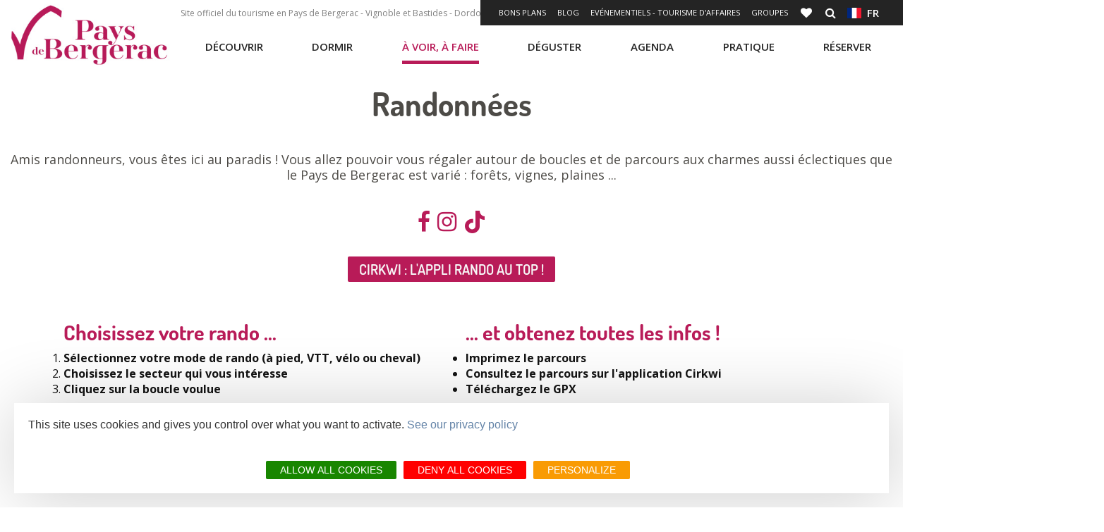

--- FILE ---
content_type: text/html; charset=UTF-8
request_url: https://www.pays-bergerac-tourisme.com/fr/a-voir-a-faire/randonnees/?mb_clef=116773323958edff91dd12e&mb_anchorpage=3&mb_minnumpage=2&mb_maxnumpage=3
body_size: 12557
content:
<!DOCTYPE html>
<html lang="fr" dir="ltr" prefix="content: http://purl.org/rss/1.0/modules/content/  dc: http://purl.org/dc/terms/  foaf: http://xmlns.com/foaf/0.1/  og: http://ogp.me/ns#  rdfs: http://www.w3.org/2000/01/rdf-schema#  schema: http://schema.org/  sioc: http://rdfs.org/sioc/ns#  sioct: http://rdfs.org/sioc/types#  skos: http://www.w3.org/2004/02/skos/core#  xsd: http://www.w3.org/2001/XMLSchema# " langue="fr">
  <head>
    <meta charset="utf-8" />
<meta name="description" content="Amis randonneurs, vous êtes ici au paradis ! Vous allez pouvoir vous régaler autour de boucles et de parcours aux charmes aussi éclectiques que le Pays de Bergerac est varié : forêts, vignes, plaines ..." />
<link rel="canonical" href="https://www.pays-bergerac-tourisme.com/fr/a-voir-a-faire/randonnees" />
<meta property="og:site_name" content="Pays de Bergerac Tourisme" />
<meta property="og:url" content="https://www.pays-bergerac-tourisme.com/fr/a-voir-a-faire/randonnees" />
<meta property="og:title" content="Randonnées" />
<meta property="og:description" content="Amis randonneurs, vous êtes ici au paradis ! Vous allez pouvoir vous régaler autour de boucles et de parcours aux charmes aussi éclectiques que le Pays de Bergerac est varié : forêts, vignes, plaines ..." />
<meta property="og:image" content="https://www.pays-bergerac-tourisme.com/sites/site.fr/files/styles/bandeau_970/public/upload/Les%20rubriques%20du%20site/A%20voir%20-%20A%20faire/Randonn%C3%A9es/bandeaux_header_rando.jpg?itok=i7xUhPT6" />
<meta property="og:locality" content="Pays du Grand Bergerac" />
<meta property="og:region" content="Dordogne" />
<meta name="Generator" content="Drupal 10 (https://www.drupal.org)" />
<meta name="MobileOptimized" content="width" />
<meta name="HandheldFriendly" content="true" />
<meta name="viewport" content="width=device-width, initial-scale=1.0" />
<link rel="alternate" hreflang="fr" href="https://www.pays-bergerac-tourisme.com/fr/a-voir-a-faire/randonnees" />
<link rel="alternate" hreflang="x-default" href="https://www.pays-bergerac-tourisme.com/fr/a-voir-a-faire/randonnees" />
<link rel="icon" href="/themes/theme_bergerac_site/favicon.ico" type="image/vnd.microsoft.icon" />

    <title>Randonnées | Pays de Bergerac Tourisme</title>
    <link rel="stylesheet" media="all" href="/core/modules/system/css/components/align.module.css?t9oom7" />
<link rel="stylesheet" media="all" href="/core/modules/system/css/components/fieldgroup.module.css?t9oom7" />
<link rel="stylesheet" media="all" href="/core/modules/system/css/components/container-inline.module.css?t9oom7" />
<link rel="stylesheet" media="all" href="/core/modules/system/css/components/clearfix.module.css?t9oom7" />
<link rel="stylesheet" media="all" href="/core/modules/system/css/components/details.module.css?t9oom7" />
<link rel="stylesheet" media="all" href="/core/modules/system/css/components/hidden.module.css?t9oom7" />
<link rel="stylesheet" media="all" href="/core/modules/system/css/components/item-list.module.css?t9oom7" />
<link rel="stylesheet" media="all" href="/core/modules/system/css/components/js.module.css?t9oom7" />
<link rel="stylesheet" media="all" href="/core/modules/system/css/components/nowrap.module.css?t9oom7" />
<link rel="stylesheet" media="all" href="/core/modules/system/css/components/position-container.module.css?t9oom7" />
<link rel="stylesheet" media="all" href="/core/modules/system/css/components/reset-appearance.module.css?t9oom7" />
<link rel="stylesheet" media="all" href="/core/modules/system/css/components/resize.module.css?t9oom7" />
<link rel="stylesheet" media="all" href="/core/modules/system/css/components/system-status-counter.css?t9oom7" />
<link rel="stylesheet" media="all" href="/core/modules/system/css/components/system-status-report-counters.css?t9oom7" />
<link rel="stylesheet" media="all" href="/core/modules/system/css/components/system-status-report-general-info.css?t9oom7" />
<link rel="stylesheet" media="all" href="/core/modules/system/css/components/tablesort.module.css?t9oom7" />
<link rel="stylesheet" media="all" href="https://panier.laetis.fr/dist/v02/css/buttons.css" />
<link rel="stylesheet" media="all" href="/modules/custom/lae_carnet_voyage/css/boutons.css?t9oom7" />
<link rel="stylesheet" media="all" href="/modules/contrib/paragraphs/css/paragraphs.unpublished.css?t9oom7" />
<link rel="stylesheet" media="all" href="/themes/lae_base_theme/libs/FontAwesome-4.6.3/font-awesome.min.css?t9oom7" />
<link rel="stylesheet" media="all" href="//fonts.googleapis.com/css?family=Open+Sans:300,400,600,700" />
<link rel="stylesheet" media="all" href="/themes/lae_base_theme/css/base/reset.css?t9oom7" />
<link rel="stylesheet" media="all" href="/themes/lae_base_theme/css/base/typography.css?t9oom7" />
<link rel="stylesheet" media="all" href="/themes/lae_base_theme/css/base/utility.css?t9oom7" />
<link rel="stylesheet" media="all" href="/themes/lae_base_theme/css/base/shadows.css?t9oom7" />
<link rel="stylesheet" media="all" href="/themes/theme_bergerac_site/css/base/typography.css?t9oom7" />
<link rel="stylesheet" media="all" href="/themes/theme_bergerac_site/fonts/bergerac/styles.css?t9oom7" />
<link rel="stylesheet" media="all" href="/themes/lae_base_theme/css/layout/layout.css?t9oom7" />
<link rel="stylesheet" media="all" href="/themes/lae_base_theme/css/layout/region.css?t9oom7" />
<link rel="stylesheet" media="all" href="/themes/lae_base_theme/css/layout/blocks/main-menu.css?t9oom7" />
<link rel="stylesheet" media="all" href="/themes/lae_base_theme/css/layout/blocks/search-form-block.css?t9oom7" />
<link rel="stylesheet" media="all" href="/themes/theme_bergerac_site/css/layout/region.css?t9oom7" />
<link rel="stylesheet" media="all" href="/themes/theme_bergerac_site/css/layout/blocks/autressitefooter.css?t9oom7" />
<link rel="stylesheet" media="all" href="/themes/theme_bergerac_site/css/layout/blocks/branding-block.css?t9oom7" />
<link rel="stylesheet" media="all" href="/themes/theme_bergerac_site/css/layout/blocks/contactez-nous.css?t9oom7" />
<link rel="stylesheet" media="all" href="/themes/theme_bergerac_site/css/layout/blocks/liens-externe.css?t9oom7" />
<link rel="stylesheet" media="all" href="/themes/theme_bergerac_site/css/layout/blocks/main-menu.css?t9oom7" />
<link rel="stylesheet" media="all" href="/themes/theme_bergerac_site/css/layout/blocks/social.css?t9oom7" />
<link rel="stylesheet" media="all" href="/themes/theme_bergerac_site/css/layout/blocks/bloc-pub.css?t9oom7" />
<link rel="stylesheet" media="all" href="/themes/lae_base_theme/css/component/button.css?t9oom7" />
<link rel="stylesheet" media="all" href="/themes/lae_base_theme/css/component/pager.css?t9oom7" />
<link rel="stylesheet" media="all" href="/themes/lae_base_theme/css/component/local-tasks-block.css?t9oom7" />
<link rel="stylesheet" media="all" href="/themes/lae_base_theme/css/component/navigation-menu.css?t9oom7" />
<link rel="stylesheet" media="all" href="/themes/lae_base_theme/css/component/breadcrumb-menu.css?t9oom7" />
<link rel="stylesheet" media="all" href="/themes/lae_base_theme/css/component/contact-form.css?t9oom7" />
<link rel="stylesheet" media="all" href="/themes/lae_base_theme/css/component/skip-top.css?t9oom7" />
<link rel="stylesheet" media="all" href="/themes/lae_base_theme/css/component/fields/field-bandeau-page.css?t9oom7" />
<link rel="stylesheet" media="all" href="/themes/lae_base_theme/css/component/paragraphs/texte-et-images.css?t9oom7" />
<link rel="stylesheet" media="all" href="/themes/lae_base_theme/css/component/paragraphs/texte-pleine-largeur.css?t9oom7" />
<link rel="stylesheet" media="all" href="/themes/theme_bergerac_site/libs/flag-icon/css/flag-icon.min.css?t9oom7" />
<link rel="stylesheet" media="all" href="/themes/theme_bergerac_site/css/component/lien-favoris.css?t9oom7" />
<link rel="stylesheet" media="all" href="/themes/theme_bergerac_site/css/component/header-content.css?t9oom7" />
<link rel="stylesheet" media="all" href="/themes/theme_bergerac_site/css/component/header-shortlink.css?t9oom7" />
<link rel="stylesheet" media="all" href="/themes/theme_bergerac_site/css/component/language-menu.css?t9oom7" />
<link rel="stylesheet" media="all" href="/themes/theme_bergerac_site/css/component/liste-villages.css?t9oom7" />
<link rel="stylesheet" media="all" href="/themes/theme_bergerac_site/css/component/offer-list.css?t9oom7" />
<link rel="stylesheet" media="all" href="/themes/theme_bergerac_site/css/component/offer-node.css?t9oom7" />
<link rel="stylesheet" media="all" href="/themes/theme_bergerac_site/css/component/blog-list.css?t9oom7" />
<link rel="stylesheet" media="all" href="/themes/theme_bergerac_site/css/component/thumbmail-highlighted.css?t9oom7" />
<link rel="stylesheet" media="all" href="/themes/theme_bergerac_site/css/component/thumbmail-list.css?t9oom7" />
<link rel="stylesheet" media="all" href="/themes/theme_bergerac_site/css/component/video-container.css?t9oom7" />
<link rel="stylesheet" media="all" href="/themes/theme_bergerac_site/css/component/paragraphs/galerie-images.css?t9oom7" />
<link rel="stylesheet" media="all" href="/themes/theme_bergerac_site/css/component/paragraphs/texte-2-colonnes.css?t9oom7" />
<link rel="stylesheet" media="all" href="/themes/theme_bergerac_site/css/component/paragraphs/texte-et-images.css?t9oom7" />
<link rel="stylesheet" media="all" href="/themes/theme_bergerac_site/css/component/paragraphs/texte-sur-image.css?t9oom7" />
<link rel="stylesheet" media="all" href="/themes/lae_base_theme/css/theme/fix-drupal.css?t9oom7" />
<link rel="stylesheet" media="all" href="/themes/lae_base_theme/css/theme/search-page.css?t9oom7" />
<link rel="stylesheet" media="all" href="/themes/lae_base_theme/css/theme/eu_cookie_compliance.css?t9oom7" />
<link rel="stylesheet" media="all" href="/themes/lae_base_theme/css/theme/button.css?t9oom7" />
<link rel="stylesheet" media="all" href="/themes/lae_base_theme/css/theme/region.css?t9oom7" />
<link rel="stylesheet" media="all" href="/themes/lae_base_theme/css/theme/typography.css?t9oom7" />
<link rel="stylesheet" media="all" href="/themes/theme_bergerac_site/css/theme/main-menu.css?t9oom7" />
<link rel="stylesheet" media="all" href="/themes/theme_bergerac_site/css/theme/navigation-menu.css?t9oom7" />
<link rel="stylesheet" media="all" href="/lae/public1.0/plugins/vendor/object-fit-images-master/dist/ofi.css?t9oom7" />
<link rel="stylesheet" media="all" href="/themes/theme_bergerac_site/css/theme/button.css?t9oom7" />
<link rel="stylesheet" media="all" href="/themes/theme_bergerac_site/css/theme/main-header.css?t9oom7" />
<link rel="stylesheet" media="all" href="/themes/theme_bergerac_site/css/theme/main-footer.css?t9oom7" />
<link rel="stylesheet" media="all" href="/themes/theme_bergerac_site/css/theme/region.css?t9oom7" />
<link rel="stylesheet" media="all" href="/themes/theme_bergerac_site/css/theme/instagram.css?t9oom7" />
<link rel="stylesheet" media="all" href="/themes/theme_bergerac_site/css/theme/typography.css?t9oom7" />
<link rel="stylesheet" media="all" href="/themes/theme_bergerac_site/css/theme/diffusio/modList.css?t9oom7" />
<link rel="stylesheet" media="all" href="/themes/theme_bergerac_site/css/theme/meteo.css?t9oom7" />

    <script src="/themes/lae_base_theme/libs/modernizr.js?v=3.11.7"></script>

    <!-- Matomo -->

<script>
  var _paq = window._paq = window._paq || [];
  /* tracker methods like "setCustomDimension" should be called before "trackPageView" */
  _paq.push(['trackPageView']);
  _paq.push(['enableLinkTracking']);
  (function() {
    var u="https://matomo.pays-bergerac-tourisme.fr/";
    _paq.push(['setTrackerUrl', u+'matomo.php']);
    _paq.push(['setSiteId', '1']);
    var d=document, g=d.createElement('script'), s=d.getElementsByTagName('script')[0];
    g.async=true; g.src=u+'matomo.js'; s.parentNode.insertBefore(g,s);
  })();
</script>
<!-- End Matomo Code -->
  </head>
  <body class="node-54">
        <a href="#main-content" class="visually-hidden focusable">
      Aller au contenu principal
    </a>
    
      <div class="dialog-off-canvas-main-canvas" data-off-canvas-main-canvas>
    <div id="page-wrapper"  class="page-a-voir-a-faire-randonnees">
            <header id="main-header" class="main-header" aria-label="Entête du site">
            <div class="main-header__background"></div>
            <div class="main-header__content">
                <div class="main-header__grid lae-grid layout-container">
                      <div class="region region-header-logo">
    <div id="block-sitebranding" class="branding-block">
    
        
                <a href="/fr" title="Accueil" class="branding-block__logo" rel="home">
            <img src="/themes/theme_bergerac_site/logo.jpg" alt="Pays de Bergerac tourisme">
        </a>
            </div>

  </div>

                    <div class='header-container'>
                        <div class="row-header--top">
                            <div class="hidden--medium">
                                  <div class="region region-header-top">
    <div id="block-phrase-header" class="block-content44be48e6-eb82-4411-9b99-5540e15b6514">
    
        
                        <div class="body"><p>Site officiel du tourisme en Pays de Bergerac - Vignoble et Bastides - Dordogne - Périgord</p></div>
      
    </div>

  </div>

                            </div>
                                <div class="region region-header-shortlink">
        <button class="btn--icons header-shortlink--open">
            +
        </button>
        <div id="header-shortlink" class="header-shortlink--content"><div class="lae-spacer"></div>
<div aria-labelledby="block-shortlinkheader-menu"  id="block-shortlinkheader" class="menu-block main-menu-block">
            
  <h2 class="visually-hidden">Shortlink header</h2>
  <div style="position:relative"></div>

    <button class="mobile-menu btn--icons">
    <span class="visually-hidden">Open mobile menu</span>
    <i class="fa fa-bars" aria-hidden="true"></i>
  </button>
      
<nav id="shortlink-header-menu" >
    
        
        <ul class="navigation-menu shortlink-menu">
                                            <li class="navigation-menu__link">
                    <a href="https://www.pays-bergerac-tourisme.com/fr/bon-plans"  title="Bons plans">
                        Bons plans
                    </a>
                </li>
                                            <li class="navigation-menu__link">
                    <a href="/fr/blog"  target="_blank" title="Blog" title="Blog">
                        Blog
                    </a>
                </li>
                                            <li class="navigation-menu__link">
                    <a href="/fr/evenementiels-tourisme-daffaires"  title="Evénementiels - Tourisme d&#039;Affaires">
                        Evénementiels - Tourisme d'Affaires
                    </a>
                </li>
                                            <li class="navigation-menu__link">
                    <a href="/fr/reserver/espace-groupes"  class="&lt;h1&gt;" title="Groupes">
                        Groupes
                    </a>
                </li>
            
            <li class="carnet">
                                                                                                                                                                        
                                                                                                
                        <a class="dsioBasketButton" title="Carnet" href="/fr/carnet-de-voyage">
                            <i class="fa fa-heart" aria-hidden="true"></i>
                            <span class="icon-text">Carnet de voyage</span>
                            <span id="tfoCarnetSynthese"></span>
                        </a>
                        
                                                </li>
        </ul>
    
</nav>


  </div>
<div id="block-rechercher" class="block-content11862a75-7d73-4eb1-9ef6-ae4467399105">
    
        
                        <div class="body"><a href="/fr/lae/search" class="icon-link icon-search" title="Rechercher">
                        <i class="fa fa-search"></i><span class="icon-text" style="display:none;">Rechercher</span></a></div>
      
    </div>
<div class="lae-spacer"></div>
<div aria-labelledby="block-menulangues-menu"  id="block-menulangues" class="menu-block main-menu-block">
            
  <h2 class="visually-hidden">Menu langues</h2>
  <div style="position:relative"></div>

    <button class="mobile-menu btn--icons">
    <span class="visually-hidden">Open mobile menu</span>
    <i class="fa fa-bars" aria-hidden="true"></i>
  </button>
      
<nav id="menu-langues-menu" >
    <button class="btn-language">
        <span class="flag-icon flag-icon-fr"></span>&nbsp;
        fr
    </button>
                    <ul class="navigation-menu language-menu">
                                            <li class="navigation-menu__link">
                    <a href="https://www.pays-bergerac-tourisme.com/en/home"  title="EN">
                        <span class="flag-icon flag-icon-gb"></span>&nbsp;
                        EN
                    </a>
                </li>
                                            <li class="navigation-menu__link">
                    <a href="https://www.pays-bergerac-tourisme.com/nl/startpagina"  title="NL">
                        <span class="flag-icon flag-icon-nl"></span>&nbsp;
                        NL
                    </a>
                </li>
                                            <li class="navigation-menu__link">
                    <a href="https://www.pays-bergerac-tourisme.com/es/inicio"  title="ES">
                        <span class="flag-icon flag-icon-es"></span>&nbsp;
                        ES
                    </a>
                </li>
                    </ul>
    
</nav>


  </div>
</div>
    </div>

                        </div>
                        <div class="row-header--bottom">
                              <div class="region region-header-bottom">
    <div class="lae-spacer"></div>
<div aria-labelledby="block-navigationprincipale-menu"  id="block-navigationprincipale" class="menu-block main-menu-block">
            
  <h2 class="visually-hidden">Navigation principale</h2>
  <div style="position:relative"></div>

    <button class="mobile-menu btn--icons">
    <span class="visually-hidden">Open mobile menu</span>
    <i class="fa fa-bars" aria-hidden="true"></i>
  </button>
      
<nav id="main-menu" >
												<ul class="pl-0 main-menu" data-close-out=&quot;true&quot;>
			

																																								          																										<li class="main-menu__link menu-decouvrir">
																	<button class='trigger has-sub'>
										Découvrir
									</button>
																								<div class="main-sub-menu level-1">
									<div class="main-sub-menu__container">
																															<p class="description">
												Découvrir le Pays de Bergerac</p>
																										<ul class="main-sub-menu__grid layout-container lae-grid" >
			

																																								          																										<li class="sub-menu__link incontournables">
																	<a href="/fr/decouvrir/nos-incontournables" class="incontournables" data-drupal-link-system-path="node/804">Nos incontournables</a>
																								<div class="sub-menu level-2">
									<div class="main-sub-menu__container">
																																				<ul class="main-sub-menu__grid layout-container lae-grid" >
			

																									            																														<li class="sub-menu__link">
								<a class="" href="/fr/decouvrir/nos-incontournables/admirer-des-paysages">
																		Admirer des paysages
								</a>
							</li>
															

																									            																														<li class="sub-menu__link">
								<a class="" href="/fr/decouvrir/nos-incontournables/tomber-nez-nez-avec-cyrano">
																		Tomber nez à nez avec Cyrano
								</a>
							</li>
															

																									            																														<li class="sub-menu__link">
								<a class="" href="/fr/decouvrir/nos-incontournables/remonter-le-temps">
																		Remonter le temps
								</a>
							</li>
															

																																								          																										<li class="sub-menu__link bouton">
								<a class="bouton" href="/fr/decouvrir/nos-incontournables">
																		Voir les 12 incontournables
								</a>
							</li>
																	</ul>
	
																			</div>
								</div>
							</li>
															

																																								          																										<li class="sub-menu__link pierre">
																	<a href="/fr/decouvrir/cote-pierres" class="pierre" data-drupal-link-system-path="node/901">Côté pierres</a>
																								<div class="sub-menu level-2">
									<div class="main-sub-menu__container">
																																				<ul class="main-sub-menu__grid layout-container lae-grid" >
			

																									            																														<li class="sub-menu__link">
								<a class="" href="/fr/decouvrir/cote-pierres/bergerac-ville-dart-et-dhistoire">
																		Bergerac
								</a>
							</li>
															

																									            																														<li class="sub-menu__link">
								<a class="" href="/fr/decouvrir/cote-pierres/les-bastides-du-pays-de-bergerac">
																		Bastides
								</a>
							</li>
															

																									            																														<li class="sub-menu__link">
								<a class="" href="/fr/decouvrir/cote-pierres/villages-de-caractere">
																		Villages de caractère
								</a>
							</li>
															

																									            																														<li class="sub-menu__link">
								<a class="" href="/fr/decouvrir/cote-pierres/chateaux">
																		Châteaux
								</a>
							</li>
																	</ul>
	
																			</div>
								</div>
							</li>
															

																																								          																										<li class="sub-menu__link vins">
																	<a href="/fr/decouvrir/cote-gourmets" class="vins" data-drupal-link-system-path="node/1014">Côté gourmets</a>
																								<div class="sub-menu level-2">
									<div class="main-sub-menu__container">
																																				<ul class="main-sub-menu__grid layout-container lae-grid" >
			

																									            																														<li class="sub-menu__link">
								<a class="" href="/fr/decouvrir/cote-gourmets/gastronomie">
																		Gastronomie
								</a>
							</li>
															

																									            																														<li class="sub-menu__link">
								<a class="" href="/fr/decouvrir/cote-gourmets/vignoble">
																		Vignoble
								</a>
							</li>
															

																									            																														<li class="sub-menu__link">
								<a class="" href="/fr/decouvrir/cote-gourmets/perigord-attitude">
																		Périgord Attitude
								</a>
							</li>
															

																									            																														<li class="sub-menu__link">
								<a class="" href="/fr/decouvrir/cote-gourmets/vignobles-decouvertes">
																		Vignobles et découvertes
								</a>
							</li>
																	</ul>
	
																			</div>
								</div>
							</li>
															

																																								          																										<li class="sub-menu__link nature">
																	<a href="/fr/decouvrir/cote-nature" class="nature" data-drupal-link-system-path="node/1017">Côté nature</a>
																								<div class="sub-menu level-2">
									<div class="main-sub-menu__container">
																																				<ul class="main-sub-menu__grid layout-container lae-grid" >
			

																									            																														<li class="sub-menu__link">
								<a class="" href="/fr/decouvrir/cote-nature/randonnees">
																		Randonnées
								</a>
							</li>
															

																									            																														<li class="sub-menu__link">
								<a class="" href="/fr/decouvrir/cote-nature/riviere-dordogne">
																		Rivière Dordogne
								</a>
							</li>
															

																									            																														<li class="sub-menu__link">
								<a class="" href="/fr/decouvrir/cote-nature/forets">
																		Forêts
								</a>
							</li>
															

																									            																														<li class="sub-menu__link">
								<a class="" href="/fr/decouvrir/cote-nature/peche">
																		Pêche
								</a>
							</li>
																	</ul>
	
																			</div>
								</div>
							</li>
															

																																								          																										<li class="sub-menu__link accesRapides">
																	<button class='trigger has-sub'>
										Accès rapides
									</button>
																								<div class="sub-menu level-2">
									<div class="main-sub-menu__container">
																																				<ul class="main-sub-menu__grid layout-container lae-grid" >
			

																																								          																										<li class="sub-menu__link secret fa fa-magic lienIcon">
								<a class="secret fa fa-magic lienIcon" href="/fr/decouvrir/secrets">
																		Secrets
								</a>
							</li>
															

																																								          																										<li class="sub-menu__link fa fa-street-view lienIcon">
								<a class="fa fa-street-view lienIcon" href="/fr/decouvrir/tout-autour">
																		Tout autour
								</a>
							</li>
															

																																								          																										<li class="sub-menu__link icon-link b-icon b-icon-sun-light lienIcon">
								<a class="icon-link b-icon b-icon-sun-light lienIcon" href="/fr/decouvrir/vivre-en-pays-de-bergerac">
																		Vivre ici
								</a>
							</li>
															

																																								          																										<li class="sub-menu__link fa fa-bicycle lienIcon">
								<a class="fa fa-bicycle lienIcon" href="/fr/a-voir-a-faire/veloroute-voie-verte-v91">
																		Voie Verte V91
								</a>
							</li>
																	</ul>
	
																			</div>
								</div>
							</li>
																	</ul>
	
																					<div class="bloc-misAvant">
												<div class="layout-container">
	<div class="lae-grid">
  	    <div class="lae-col lae-ph-12 lae-sm-12 lae-al-12">
			
		</div>
    		<div class="lae-col lae-ph-12 lae-sm-12 lae-al-5">
			            <div class="field-image">  <img loading="lazy" src="/sites/site.fr/files/styles/smaller_325x325/public/upload/Les%20rubriques%20du%20site/D%C3%A9couvrir/Incontournables/monpazier%20-%20biron/remonter_le_temps_2019_vignette.jpg?itok=65Mt1uvD" width="325" height="213" alt="" typeof="foaf:Image" />


</div>
      </div>
		<div class="lae-col lae-ph-12 lae-sm-12 lae-al-7 texte-et-images__content">
			            <div class="body"><p><a href="/fr/decouvrir/nos-incontournables/remonter-le-temps">Remonter le temps</a></p></div>
      </div>
	</div>
</div>
</div>
																			</div>
								</div>
							</li>
															

																																								          																										<li class="main-menu__link menu-dormir">
																	<button class='trigger has-sub'>
										Dormir
									</button>
																								<div class="main-sub-menu level-1">
									<div class="main-sub-menu__container">
																															<p class="description">
												Dormir</p>
																										<ul class="main-sub-menu__grid layout-container lae-grid" >
			

																																								          																		<li class="pave">
						<ul>
																			<li class="sub-menu__link pave icon-link b-icon b-icon-hotel-light">
								<a class="pave icon-link b-icon b-icon-hotel-light" href="/fr/dormir/hotels">
																		Hôtels
								</a>
							</li>
															

																																								          																										<li class="sub-menu__link icon-link b-icon b-icon-campground-light">
								<a class="icon-link b-icon b-icon-campground-light" href="/fr/dormir/campings">
																		Campings
								</a>
							</li>
															

																																								          																										<li class="sub-menu__link icon-link b-icon b-icon-hotes">
								<a class="icon-link b-icon b-icon-hotes" href="/fr/dormir/chambres-dhotes">
																		Chambres d'hôtes
								</a>
							</li>
															

																																								          																										<li class="sub-menu__link icon-link b-icon b-icon-keys">
								<a class="icon-link b-icon b-icon-keys" href="/fr/dormir/locations-de-vacances">
																		Locations de vacances
								</a>
							</li>
															

																																								          																										<li class="sub-menu__link icon-link b-icon b-icon-cabin">
								<a class="icon-link b-icon b-icon-cabin" href="/fr/dormir/villages-de-vacances-hameaux-de-gites">
																		Villages de Vacances<br>Hameaux de Gites
								</a>
							</li>
															

																																								          																										<li class="sub-menu__link icon-link b-icon b-icon-cabane-arbre lienIcon">
								<a class="icon-link b-icon b-icon-cabane-arbre lienIcon" href="/fr/dormir/hebergements-insolites">
																		Hébergements insolites
								</a>
							</li>
															

																																								          																										<li class="sub-menu__link icon-link b-icon b-icon-bed">
								<a class="icon-link b-icon b-icon-bed" href="/fr/dormir/centres-de-vacances">
																		Centres de Vacances
								</a>
							</li>
															

																																								          																										<li class="sub-menu__link finPave icon-link b-icon b-icon-camping-car-1">
								<a class="finPave icon-link b-icon b-icon-camping-car-1" href="/fr/dormir/aires-de-camping-car">
																		Aires de Camping-Car
								</a>
							</li>
																		</ul>
					</li>
          																		

																																								          																										<li class="sub-menu__link accesRapides">
																	<button class='trigger has-sub'>
										Accès rapides
									</button>
																								<div class="sub-menu level-2">
									<div class="main-sub-menu__container">
																																				<ul class="main-sub-menu__grid layout-container lae-grid" >
			

																																								          																										<li class="sub-menu__link fa fa-wheelchair lienIcon">
								<a class="fa fa-wheelchair lienIcon" href="/fr/dormir/hebergements-accessibles-aux-personnes-mobilite-reduite">
																		Hébergements accessibles
								</a>
							</li>
															

																																								          																										<li class="sub-menu__link icon-link  icon b-icon-paw-light lienIcon">
								<a class="icon-link  icon b-icon-paw-light lienIcon" href="/fr/dormir/hebergements-avec-animaux">
																		Hébergements avec animaux
								</a>
							</li>
															

																																								          																										<li class="sub-menu__link icon-link b-icon b-icon-like lienIcon">
								<a class="icon-link b-icon b-icon-like lienIcon" href="https://www.pays-bergerac-tourisme.com/fr/bon-plans">
																		Bons plans hébergements
								</a>
							</li>
																	</ul>
	
																			</div>
								</div>
							</li>
																	</ul>
	
																					<div class="bloc-misAvant">
												<div id="block-menudormir" class="block-content5dcc2367-d943-4aea-9dea-c39ad2cf15d6">
    
        
            
    </div>
</div>
																			</div>
								</div>
							</li>
															

																																								          																																			<li class="main-menu__link menu-voir is-active">
																	<button class='trigger has-sub'>
										À voir, à faire
									</button>
																								<div class="main-sub-menu level-1">
									<div class="main-sub-menu__container">
																															<p class="description">
												A voir, à faire</p>
																										<ul class="main-sub-menu__grid layout-container lae-grid" >
			

																																								          																										<li class="sub-menu__link patrimoine">
																	<a href="/fr/a-voir-a-faire/patrimoine" class="patrimoine" data-drupal-link-system-path="node/972">Patrimoine</a>
																								<div class="sub-menu level-2">
									<div class="main-sub-menu__container">
																																				<ul class="main-sub-menu__grid layout-container lae-grid" >
			

																									            																														<li class="sub-menu__link">
								<a class="" href="/fr/a-voir-a-faire/patrimoine/sites-de-visites">
																		Sites de visites
								</a>
							</li>
															

																									            																														<li class="sub-menu__link">
								<a class="" href="/fr/a-voir-a-faire/patrimoine/musees">
																		Musées
								</a>
							</li>
															

																									            																														<li class="sub-menu__link">
								<a class="" href="/fr/a-voir-a-faire/patrimoine/chateaux">
																		Châteaux
								</a>
							</li>
															

																									            																														<li class="sub-menu__link">
								<a class="" href="/fr/a-voir-a-faire/patrimoine/parcs-et-jardins">
																		Parcs et jardins
								</a>
							</li>
															

																									            																														<li class="sub-menu__link">
								<a class="" href="/fr/a-voir-a-faire/patrimoine/quai-cyrano/quai-cyrano">
																		Quai Cyrano
								</a>
							</li>
															

																																								          																										<li class="sub-menu__link bouton">
								<a class="bouton" href="/fr/a-voir-a-faire/patrimoine">
																		Tout le patrimoine
								</a>
							</li>
																	</ul>
	
																			</div>
								</div>
							</li>
															

																																								          																										<li class="sub-menu__link loisirs">
																	<a href="/fr/a-voir-a-faire/activites-de-loisirs" class="loisirs" data-drupal-link-system-path="node/123">Loisirs</a>
																								<div class="sub-menu level-2">
									<div class="main-sub-menu__container">
																																				<ul class="main-sub-menu__grid layout-container lae-grid" >
			

																									            																														<li class="sub-menu__link">
								<a class="" href="/fr/a-voir-a-faire/loisirs/jeux-denigme">
																		Jeux d'énigme
								</a>
							</li>
															

																									            																														<li class="sub-menu__link">
								<a class="" href="/fr/a-voir-a-faire/loisirs/realite-virtuelle">
																		Réalité virtuelle
								</a>
							</li>
															

																									            																														<li class="sub-menu__link">
								<a class="" href="/fr/a-voir-a-faire/loisirs/excursions">
																		Excursions
								</a>
							</li>
															

																									            																														<li class="sub-menu__link">
								<a class="" href="/fr/a-voir-a-faire/loisirs/bien-etre">
																		Bien-être
								</a>
							</li>
															

																																								          																										<li class="sub-menu__link bouton">
								<a class="bouton" href="/fr/a-voir-a-faire/activites-de-loisirs">
																		Toutes les activités
								</a>
							</li>
																	</ul>
	
																			</div>
								</div>
							</li>
															

																																								          																																			<li class="sub-menu__link randonnee is-active">
																	<a href="/fr/a-voir-a-faire/randonnees" class="randonnee" data-drupal-link-system-path="node/54">Rando(s)</a>
																								<div class="sub-menu level-2">
									<div class="main-sub-menu__container">
																																				<ul class="main-sub-menu__grid layout-container lae-grid" >
			

																									            																														<li class="sub-menu__link">
								<a class="" href="/fr/a-voir-a-faire/randos/pied/randonnees-pied">
																		À pied
								</a>
							</li>
															

																									            																														<li class="sub-menu__link">
								<a class="" href="/fr/a-voir-a-faire/randonnees/a-velo">
																		À vélo
								</a>
							</li>
															

																									            																														<li class="sub-menu__link">
								<a class="" href="/fr/a-voir-a-faire/randos/randonnees-les-visites-des-villes-et-villages">
																		À VTT
								</a>
							</li>
															

																									            																														<li class="sub-menu__link">
								<a class="" href="/fr/a-voir-a-faire/randos/randonnees-cheval">
																		Randonnées, à cheval
								</a>
							</li>
															

																									            																														<li class="sub-menu__link">
								<a class="" href="/fr/a-voir-a-faire/randonnees/chemin-bergerac-rocamadour">
																		De Bergerac à Rocamadour
								</a>
							</li>
															

																																								          																										<li class="sub-menu__link bouton">
								<a class="bouton" href="/fr/a-voir-a-faire/randonnees">
																		Toutes les randonnées
								</a>
							</li>
																	</ul>
	
																			</div>
								</div>
							</li>
															

																																								          																										<li class="sub-menu__link art">
																	<a href="/fr/a-voir-a-faire/art-et-artisanat-d-art" class="art" data-drupal-link-system-path="node/115">Artisanat d&#039;art</a>
																								<div class="sub-menu level-2">
									<div class="main-sub-menu__container">
																																				<ul class="main-sub-menu__grid layout-container lae-grid" >
			

																									            																														<li class="sub-menu__link">
								<a class="" href="/fr/a-voir-a-faire/artisanat-dart/artisans-dart">
																		Artisans d'art
								</a>
							</li>
															

																									            																														<li class="sub-menu__link">
								<a class="" href="/fr/a-voir-a-faire/artisanat-dart/galeries-dart">
																		Galeries d'art
								</a>
							</li>
															

																									            																														<li class="sub-menu__link">
								<a class="" href="/fr/a-voir-a-faire/artisanat-dart/expos-du-moment">
																		Expos du moment
								</a>
							</li>
															

																									            																														<li class="sub-menu__link">
								<a class="" href="https://metiersdart-grandbergeracois.fr/">
																		Métiers d'Art en Pays de Bergerac
								</a>
							</li>
																	</ul>
	
																			</div>
								</div>
							</li>
															

																																								          																										<li class="sub-menu__link accesRapides">
																	<button class='trigger has-sub'>
										Accès rapides
									</button>
																								<div class="sub-menu level-2">
									<div class="main-sub-menu__container">
																																				<ul class="main-sub-menu__grid layout-container lae-grid" >
			

																																								          																										<li class="sub-menu__link lienIcon terra-aventura">
								<a class="lienIcon terra-aventura" href="/fr/a-voir-a-faire/terra-aventura-chasse-au-tresor-insolite">
																		Terra Aventura
								</a>
							</li>
															

																																								          																										<li class="sub-menu__link icon-link b-icon b-icon-child-light lienIcon">
								<a class="icon-link b-icon b-icon-child-light lienIcon" href="/fr/a-voir-a-faire/en-famille">
																		En famille
								</a>
							</li>
															

																																								          																										<li class="sub-menu__link icon-link b-icon b-icon-cloud-sun-rain-light lienIcon">
								<a class="icon-link b-icon b-icon-cloud-sun-rain-light lienIcon" href="/fr/a-voir-a-faire/il-pleut">
																		Il pleut
								</a>
							</li>
															

																																								          																										<li class="sub-menu__link icon-link b-icon b-icon-sun-light lienIcon">
								<a class="icon-link b-icon b-icon-sun-light lienIcon" href="/fr/a-voir-a-faire/il-fait-beau">
																		Il fait beau
								</a>
							</li>
															

																																								          																										<li class="sub-menu__link icon-link b-icon b-icon-gift-light lienIcon">
								<a class="icon-link b-icon b-icon-gift-light lienIcon" href="/fr/reserver/coffrets-cadeaux">
																		Coffrets cadeaux
								</a>
							</li>
															

																																								          																										<li class="sub-menu__link fa fa-bicycle lienIcon">
								<a class="fa fa-bicycle lienIcon" href="/fr/a-voir-a-faire/veloroute-voie-verte-v91">
																		Vélo-route voie verte 91
								</a>
							</li>
																	</ul>
	
																			</div>
								</div>
							</li>
																	</ul>
	
																					<div class="bloc-misAvant">
												<div id="block-menuvoir" class="block-contente7c2c9b9-07c7-4a3f-b43a-eab911a24219">
    
        
            
    </div>
</div>
																			</div>
								</div>
							</li>
															

																																								          																										<li class="main-menu__link menu-deguster">
																	<button class='trigger has-sub'>
										Déguster
									</button>
																								<div class="main-sub-menu level-1">
									<div class="main-sub-menu__container">
																															<p class="description">
												Déguster</p>
																										<ul class="main-sub-menu__grid layout-container lae-grid" >
			

																																								          																		<li class="pave">
						<ul>
																			<li class="sub-menu__link pave icon-link b-icon b-icon-utensils-light">
								<a class="pave icon-link b-icon b-icon-utensils-light" href="/fr/deguster/restaurants-et-fermes-auberges">
																		Restaurants
								</a>
							</li>
															

																																								          																										<li class="sub-menu__link  icon-link b-icon b-icon-wine-glass-light">
								<a class=" icon-link b-icon b-icon-wine-glass-light" href="/fr/deguster/bistrots-bars-a-vins">
																		Bistrots et bars à vins
								</a>
							</li>
															

																																								          																										<li class="sub-menu__link  icon-link b-icon b-icon-truck-arrow-right-regular">
								<a class=" icon-link b-icon b-icon-truck-arrow-right-regular" href="/fr/deguster/foodtrucks">
																		Foodtrucks
								</a>
							</li>
															

																																								          																										<li class="sub-menu__link icon-link b-icon b-icon-coffee">
								<a class="icon-link b-icon b-icon-coffee" href="/fr/deguster/salons-de-the">
																		Salons de Thé
								</a>
							</li>
															

																																								          																										<li class="sub-menu__link  icon-link b-icon b-icon-duck">
								<a class=" icon-link b-icon b-icon-duck" href="/fr/deguster/produits-regionaux">
																		Produits régionaux
								</a>
							</li>
															

																																								          																										<li class="sub-menu__link  icon-link b-icon b-icon-store">
								<a class=" icon-link b-icon b-icon-store" href="/fr/deguster/les-marches">
																		Les marchés
								</a>
							</li>
															

																																								          																										<li class="sub-menu__link  icon-link b-icon b-icon-wine">
								<a class=" icon-link b-icon b-icon-wine" href="/fr/deguster/vins-de-bergerac-et-duras">
																		Domaines viticoles
								</a>
							</li>
															

																																								          																										<li class="sub-menu__link  finPave icon-link b-icon b-icon-pique-nique lienIcon  ">
								<a class=" finPave icon-link b-icon b-icon-pique-nique lienIcon  " href="/fr/deguster/aires-de-pique-nique">
																		Aires de pique-nique
								</a>
							</li>
																		</ul>
					</li>
          																		

																																								          																										<li class="sub-menu__link accesRapides">
																	<button class='trigger has-sub'>
										Accès rapides
									</button>
																								<div class="sub-menu level-2">
									<div class="main-sub-menu__container">
																																				<ul class="main-sub-menu__grid layout-container lae-grid" >
			

																																								          																										<li class="sub-menu__link icon-link b-icon b-icon-child-light lienIcon">
								<a class="icon-link b-icon b-icon-child-light lienIcon" href="https://www.pays-bergerac-tourisme.com/fr/theme/resto-et-gourmandises">
																		Nos blogueurs ont testé pour vous
								</a>
							</li>
															

																																								          																										<li class="sub-menu__link icon-link b-icon b-icon-wine-glass-light lienIcon">
								<a class="icon-link b-icon b-icon-wine-glass-light lienIcon" href="/fr/a-voir-a-faire/patrimoine/quai-cyrano/quai-cyrano">
																		Quai Cyrano
								</a>
							</li>
															

																																								          																										<li class="sub-menu__link  icon-link b-icon b-icon-kitchen-tool lienIcon  ">
								<a class=" icon-link b-icon b-icon-kitchen-tool lienIcon  " href="/fr/reserver">
																		Les recettes
								</a>
							</li>
															

																																								          																										<li class="sub-menu__link icon-link b-icon b-icon-like lienIcon">
								<a class="icon-link b-icon b-icon-like lienIcon" href="/fr/decouvrir/cote-gourmets/gastronomie/top-8-de-nos-recettes-100-perigord">
																		Top 8 de nos recettes 100% Périgord
								</a>
							</li>
																	</ul>
	
																			</div>
								</div>
							</li>
																	</ul>
	
																					<div class="bloc-misAvant">
												<div class="layout-container">
	<div class="lae-grid">
  	    <div class="lae-col lae-ph-12 lae-sm-12 lae-al-12">
			            <div class="field-titre">10 recettes de fêtes</div>
      
		</div>
    		<div class="lae-col lae-ph-12 lae-sm-12 lae-al-5">
			            <div class="field-image">  <img loading="lazy" src="/sites/site.fr/files/styles/smaller_325x325/public/upload/Les%20rubriques%20du%20site/Agenda/les%20temps%20forts/F%C3%AAtes%20de%20fin%20d%27ann%C3%A9e/10_recettes_de_fetes.jpg?itok=ChdRsQ1r" width="325" height="213" alt="" typeof="foaf:Image" />


</div>
      </div>
		<div class="lae-col lae-ph-12 lae-sm-12 lae-al-7 texte-et-images__content">
			            <div class="body"><p><a href="https://www.pays-bergerac-tourisme.com/fr/agenda/temps-forts/fetes-de-fin-d-annee/10-recettes-de-fete" title="10 recettes de fêtes">10 recettes de fêtes</a></p>
</div>
      </div>
	</div>
</div>
</div>
																			</div>
								</div>
							</li>
															

																																								          																										<li class="main-menu__link menu-agenda">
																	<button class='trigger has-sub'>
										Agenda
									</button>
																								<div class="main-sub-menu level-1">
									<div class="main-sub-menu__container">
																															<p class="description">
												Agenda</p>
																										<ul class="main-sub-menu__grid layout-container lae-grid" >
			

																																								          																		<li class="pave">
						<ul>
																			<li class="sub-menu__link pave">
								<a class="pave" href="/fr/agenda/agenda-aujourdhui">
																		Aujourd'hui
								</a>
							</li>
															

																									            																														<li class="sub-menu__link">
								<a class="" href="/fr/agenda/agenda-demain">
																		Demain
								</a>
							</li>
															

																									            																														<li class="sub-menu__link">
								<a class="" href="/fr/agenda/agenda-ce-week-end">
																		Ce week-end
								</a>
							</li>
															

																																								          																										<li class="sub-menu__link finPave">
								<a class="finPave" href="/fr/agenda/agenda-cette-semaine">
																		Cette semaine
								</a>
							</li>
																		</ul>
					</li>
          																		

																																								          																										<li class="sub-menu__link bouton">
								<a class="bouton" href="/fr/agenda/calendrier-des-animations">
																		VOIR L'AGENDA COMPLET
								</a>
							</li>
															

																																								          																										<li class="sub-menu__link accesRapides">
																	<button class='trigger has-sub'>
										Accès rapides
									</button>
																								<div class="sub-menu level-2">
									<div class="main-sub-menu__container">
																																				<ul class="main-sub-menu__grid layout-container lae-grid" >
			

																									            																														<li class="sub-menu__link">
								<a class="" href="/fr/agenda/temps-forts/jazz">
																		Jazz Off'
								</a>
							</li>
															

																									            																														<li class="sub-menu__link">
								<a class="" href="/fr/agenda/temps-forts/saint-valentin">
																		Saint Valentin
								</a>
							</li>
															

																									            																														<li class="sub-menu__link">
								<a class="" href="/fr/agenda/temps-forts/vacances-hiver">
																		Vacances d'hiver
								</a>
							</li>
															

																																								          																										<li class="sub-menu__link bouton">
								<a class="bouton" href="/fr/agenda/temps-forts-de-lannee">
																		Retrouver tous les temps forts
								</a>
							</li>
																	</ul>
	
																			</div>
								</div>
							</li>
																	</ul>
	
																					<div class="bloc-misAvant">
												<div class="layout-container">
	<div class="lae-grid">

			    <div class="lae-col lae-ph-12 lae-sm-12 lae-al-12">
			            <div class="field-titre">À l&#039;affiche</div>
      
		</div>
    		<div class="lae-col lae-ph-12 lae-sm-12 lae-al-5">
			            <div class="field-image">  <img loading="lazy" src="/sites/site.fr/files/styles/smaller_325x325/public/upload/Les%20rubriques%20du%20site/Agenda/les%20temps%20forts/loisirs_vacances_d_hiver_en_pays_de_bergerac_1_0.jpg?itok=Lno8_USZ" width="325" height="213" alt="vacances d&#039;hiver" typeof="foaf:Image" />


</div>
      </div>
		<div class="lae-col lae-ph-12 lae-sm-12 lae-al-7 texte-et-images__content">
			            <div class="body"><p><a href="https://www.pays-bergerac-tourisme.com/fr/agenda/temps-forts/vacances-hiver">Vacances d'hiver</a></p></div>
      </div>
	</div>
</div>
</div>
																			</div>
								</div>
							</li>
															

																																								          																										<li class="main-menu__link menu-pratiques">
																	<button class='trigger has-sub'>
										Pratique
									</button>
																								<div class="main-sub-menu level-1">
									<div class="main-sub-menu__container">
																															<p class="description">
												Infos pratiques</p>
																										<ul class="main-sub-menu__grid layout-container lae-grid" >
			

																																								          																		<li class="pave">
						<ul>
																			<li class="sub-menu__link pave icon-ot">
								<a class="pave icon-ot" href="/fr/pratique/les-offices-de-tourisme">
																		Offices de Tourisme
								</a>
							</li>
															

																																								          																										<li class="sub-menu__link icon-link b-icon b-icon-book-reader-light">
								<a class="icon-link b-icon b-icon-book-reader-light" href="/fr/pratique/brochures-et-documentation">
																		Les brochures
								</a>
							</li>
															

																																								          																										<li class="sub-menu__link icon-link b-icon b-icon-bus-light">
								<a class="icon-link b-icon b-icon-bus-light" href="/fr/pratique/transport">
																		Les transports
								</a>
							</li>
															

																																								          																										<li class="sub-menu__link finPave icon-link b-icon b-icon-store">
								<a class="finPave icon-link b-icon b-icon-store" href="/fr/pratique/commerces-et-services">
																		Commerces et services
								</a>
							</li>
																		</ul>
					</li>
          																		

																																								          																										<li class="sub-menu__link accesRapides">
																	<button class='trigger has-sub'>
										Accès rapides
									</button>
																								<div class="sub-menu level-2">
									<div class="main-sub-menu__container">
																																				<ul class="main-sub-menu__grid layout-container lae-grid" >
			

																																								          																										<li class="sub-menu__link icon-link b-icon b-icon-like lienIcon">
								<a class="icon-link b-icon b-icon-like lienIcon" href="/fr/pratique/comment-venir-et-se-deplacer">
																		Comment venir ?
								</a>
							</li>
															

																																								          																										<li class="sub-menu__link icon-link b-icon b-icon-bicycle lienIcon">
								<a class="icon-link b-icon b-icon-bicycle lienIcon" href="/fr/pratique/locations-de-velos">
																		Louer un vélo
								</a>
							</li>
															

																																								          																										<li class="sub-menu__link icon-link b-icon b-icon-car-light lienIcon">
								<a class="icon-link b-icon b-icon-car-light lienIcon" href="/fr/pratique/transport/location-voitures-vans">
																		Louer une voiture | un van
								</a>
							</li>
																	</ul>
	
																			</div>
								</div>
							</li>
																	</ul>
	
																					<div class="bloc-misAvant">
												<div class="layout-container">
	<div class="lae-grid">
  	    <div class="lae-col lae-ph-12 lae-sm-12 lae-al-12">
			            <div class="field-titre">Aéroport de Bergerac Dordogne-Périgord</div>
      
		</div>
    		<div class="lae-col lae-ph-12 lae-sm-12 lae-al-5">
			            <div class="field-image">  <img loading="lazy" src="/sites/site.fr/files/styles/smaller_325x325/public/upload/Les%20rubriques%20du%20site/Pratiques/transport/aeroport_de_bergerac_dordogne-perigord.jpg?itok=AS3hvtUo" width="325" height="244" alt="Aéroport Bergerac Dordogne Périgord" typeof="foaf:Image" />


</div>
      </div>
		<div class="lae-col lae-ph-12 lae-sm-12 lae-al-7 texte-et-images__content">
			            <div class="body"><p><strong>Vols réguliers &amp; vols vacances</strong></p>

<p><a href="https://www.bergerac.aeroport.fr/" target="_blank">Site de l'aéroport Aéroport Bergerac Dordogne Périgord</a></p>
</div>
      </div>
	</div>
</div>
</div>
																			</div>
								</div>
							</li>
															

																																								          																										<li class="main-menu__link menu-reserver">
																	<button class='trigger has-sub'>
										Réserver
									</button>
																								<div class="main-sub-menu level-1">
									<div class="main-sub-menu__container">
																															<p class="description">
												Billetterie</p>
																										<ul class="main-sub-menu__grid layout-container lae-grid" >
			

																																								          																		<li class="pave">
						<ul>
																			<li class="sub-menu__link pave icon-link b-icon b-icon-bookmark-star">
								<a class="pave icon-link b-icon b-icon-bookmark-star" href="/fr/reserver/ateliers-vins-quai-cyrano">
																		Ateliers vins
								</a>
							</li>
															

																																								          																										<li class="sub-menu__link icon-link b-icon b-icon-calendar-star-light">
								<a class="icon-link b-icon b-icon-calendar-star-light" href="/fr/agenda/billetterie-spectacles-evenements">
																		Spectacles événements
								</a>
							</li>
															

																																								          																										<li class="sub-menu__link icon-link b-icon b-icon-bullhorn-light">
								<a class="icon-link b-icon b-icon-bullhorn-light" href="/fr/reserver/visites-guidees">
																		Visites guidées
								</a>
							</li>
															

																																								          																										<li class="sub-menu__link finPave icon-link b-icon b-icon-gift-light lienIcon ">
								<a class="finPave icon-link b-icon b-icon-gift-light lienIcon " href="/fr/reserver/coffrets-cadeaux">
																		Coffrets Cadeaux
								</a>
							</li>
																		</ul>
					</li>
          																				</ul>
	
																					<div class="bloc-misAvant">
												<div class="layout-container">
	<div class="lae-grid">
		    <div class="lae-col lae-ph-12 lae-sm-12 lae-al-12">
			
		</div>
    		<div class="lae-col lae-ph-12 lae-sm-12 lae-al-5">
			</div>
		<div class="lae-col lae-ph-12 lae-sm-12 lae-al-7 texte-et-images__content">
			</div>
	</div>
</div>
</div>
																			</div>
								</div>
							</li>
																	</ul>
	
</nav>

  </div>

  </div>

                        </div>
                    </div>
                </div>
            </div>
        </header>
                <section class="highlighted">
                                                    <div class="field-bandeau-page">
                    <img loading="lazy" srcset="/sites/site.fr/files/styles/bandeau_325/public/upload/Les%20rubriques%20du%20site/A%20voir%20-%20A%20faire/Randonn%C3%A9es/bandeaux_header_rando.jpg?itok=y9jw0K4Y 325w, /sites/site.fr/files/styles/bandeau_650/public/upload/Les%20rubriques%20du%20site/A%20voir%20-%20A%20faire/Randonn%C3%A9es/bandeaux_header_rando.jpg?itok=0Zn-TVJA 650w, /sites/site.fr/files/styles/bandeau_970/public/upload/Les%20rubriques%20du%20site/A%20voir%20-%20A%20faire/Randonn%C3%A9es/bandeaux_header_rando.jpg?itok=i7xUhPT6 970w, /sites/site.fr/files/styles/bandeau_1300/public/upload/Les%20rubriques%20du%20site/A%20voir%20-%20A%20faire/Randonn%C3%A9es/bandeaux_header_rando.jpg?itok=2JY2r90k 1300w, /sites/site.fr/files/styles/bandeau_2600/public/upload/Les%20rubriques%20du%20site/A%20voir%20-%20A%20faire/Randonn%C3%A9es/bandeaux_header_rando.jpg?itok=-N049kCl 2600w" sizes="(max-width:325px) 325px, (max-width:650px) 650px, (max-width:970px) 970px, (max-width:1300px) 1300px, 100w" width="970" height="408" src="/sites/site.fr/files/styles/bandeau_970/public/upload/Les%20rubriques%20du%20site/A%20voir%20-%20A%20faire/Randonn%C3%A9es/bandeaux_header_rando.jpg?itok=i7xUhPT6" alt="" typeof="foaf:Image" />



                <a class="bsk-app-link detail-bsk-app-link" data-site="PaysDeBergerac" data-type="url"
                   data-id="https://www.pays-bergerac-tourisme.com/fr/a-voir-a-faire/randonnees">
                                            <span class="bsk-add"><span>Ajouter<br>aux favoris</span></span>
                        <span class="bsk-remove"><span>Retirer<br>des favoris</span></span>
                                    </a>
            </div>
            
                        <div class="highlighted__background"></div>
        </section>
    
             <div id="main-wrapper"  class="layout-main-wrapper">
        <a id="main-content" tabindex="-1"></a>
                    <header id="header-content" class="layout-header-content">
                <div class="layout-container">
                      <div class="region region-content-header">
    <div id="block-headerpage" class="block-content6a2819a4-bf64-4fbe-8b67-aa88001d176b">
    
        
    <h1 class="text-center header-content__title">Randonnées</h1>
        <div class="text-center header-content__description">
                <p>Amis randonneurs, vous êtes ici au paradis ! Vous allez pouvoir vous régaler autour de boucles et de parcours aux charmes aussi éclectiques que le Pays de Bergerac est varié : forêts, vignes, plaines ...</p>


    </div>
    </div>
<div id="block-insta" class="block-contentb7aa2e07-358e-4aaa-8faf-b5aa278df738">
    
        
                        <div class="body"><ul>
	<li><a class="fa fa-facebook" href="http://www.facebook.com/PaysDeBergerac2" rel="nofollow" target="_blank"><span>Facebook</span></a></li>
	<li><a class="fa fa-instagram" href="https://www.instagram.com/pays_de_bergerac_tourisme/" rel="nofollow" target="_blank"><span>Instagram</span></a></li>
	<li><a class="b-icon-tiktok" href="https://www.tiktok.com/@pays_de_bergerac" rel="nofollow" target="_blank"><span>Tiktok</span></a></li>
</ul>
</div>
      
    </div>

  </div>

                </div>
            </header>
                <main id="content">
              <div class="region region-content">
    <div data-drupal-messages-fallback class="hidden"></div>
<div id="block-theme-bergerac-site-content" class="main-block">
    
        
            <article data-history-node-id="54" about="/fr/a-voir-a-faire/randonnees" class="node node--type-page node--view-mode-full clearfix">
        
          <span property="schema:name" content="Randonnées" class="hidden"></span>


    <div class="node__content">
              <div class="field-paragraphs">
              <div property="schema:mainContentOfPage"><div  class="paragraph paragraph--type--texte-pleine-largeur paragraph--view-mode--default pt-20 pb-30">
    <div class="layout-container">
        <div class="lae-grid">
            <div class="lae-col lae-col-12 texte-pleine-largeur__content">            <div class="field-contenu"><h3 class="text-align-center"><a class="btn btn--blue" href="https://www.pays-bergerac-tourisme.com/fr/blog/cirkwi-lappli-rando-au-top" title="Cirkwi : l'appli rando au top !">Cirkwi : l'appli rando au top !</a></h3>
</div>
      </div>
        </div>
    </div>
</div>
</div>
              <div property="schema:mainContentOfPage"><div  class="paragraph paragraph--type--texte-2-colonnes paragraph--view-mode--default pt-20 pb-20">
    <div class="layout-container">
        <div class="lae-grid">
            <div class="lae-col lae-ph-12 lae-sm-12 lae-al-6 texte-2-colonnes__left">            <div class="field-contenu-gauche"><h2>Choisissez votre rando ...</h2>

<ol>
	<li><strong>Sélectionnez votre mode de rando (à pied, VTT, vélo ou cheval)</strong></li>
	<li><strong>Choisissez le secteur qui vous intéresse</strong></li>
	<li><strong>Cliquez sur la boucle voulue</strong></li>
</ol>

<p>&nbsp;</p>

<hr />
<p>&nbsp;</p>
</div>
      </div>
            <div class="lae-col lae-ph-12 lae-sm-12 lae-al-6 texte-2-colonnes__right">            <div class="field-contenu-droite"><h2>... et obtenez toutes les infos&nbsp;!</h2>

<ul>
	<li><strong>Imprimez&nbsp;le parcours</strong></li>
	<li><strong>Consultez&nbsp;le parcours sur l'application Cirkwi</strong></li>
	<li><strong>Téléchargez&nbsp;le GPX</strong></li>
</ul>

<p>&nbsp;</p>

<hr />
<p>&nbsp;</p>
</div>
      </div>
        </div>
    </div>
</div>
</div>
              <div property="schema:mainContentOfPage">  <div class="Texte-en-haut Sans-marge pt-20 pb-20 paragraph paragraph--type--liste paragraph--view-mode--default">
                      <div class="field-elements layout-container">
            <div class="liste-grid lae-grid">
                                    <div class="lae-col lae-col-3 liste__item"><div  class="paragraph  paragraph--type--liste-item paragraph--view-mode--default pt-20 pb-20">
    <div class="liste__item--grid lae-grid">
        <div class="liste__item--image">
                        <a href="/fr/a-voir-a-faire/randos/pied/randonnees-pied"  class="liste__item--grid lae-grid">
                                    <div class="field-image">    <img loading="eager" srcset="/sites/site.fr/files/styles/smaller_325x325/public/upload/Les%20rubriques%20du%20site/D%C3%A9couvrir/rando/rando_a_pied.jpg?itok=qAMIG3bc 325w, /sites/site.fr/files/styles/small_650x650/public/upload/Les%20rubriques%20du%20site/D%C3%A9couvrir/rando/rando_a_pied.jpg?itok=1MGLEPSu 640w" sizes="(max-width: 325px) 325px, (max-width: 650px) 650px, 100vw" width="640" height="420" class="rsImg" src="/sites/site.fr/files/styles/small_650x650/public/upload/Les%20rubriques%20du%20site/D%C3%A9couvrir/rando/rando_a_pied.jpg?itok=1MGLEPSu" alt="" typeof="foaf:Image" />


</div>
      
            </a>         </div>
        <div class="liste__item--content">
                        <div class="field-contenu"><h3><a class="btn btn--grey" href="/fr/a-voir-a-faire/randos/pied/randonnees-pied" title="Randonnées, à pied">à pied</a></h3>

<p><strong>158&nbsp;boucles</strong></p></div>
      
        </div>
    </div>
</div>
</div>
                                    <div class="lae-col lae-col-3 liste__item"><div  class="paragraph  paragraph--type--liste-item paragraph--view-mode--default pt-20 pb-20">
    <div class="liste__item--grid lae-grid">
        <div class="liste__item--image">
                        <a href="/fr/a-voir-a-faire/randos/randonnees-les-visites-des-villes-et-villages"  class="liste__item--grid lae-grid">
                                    <div class="field-image">    <img loading="eager" srcset="/sites/site.fr/files/styles/smaller_325x325/public/upload/Les%20rubriques%20du%20site/D%C3%A9couvrir/rando/rando_a_vtt.jpg?itok=EeXakfcU 325w, /sites/site.fr/files/styles/small_650x650/public/upload/Les%20rubriques%20du%20site/D%C3%A9couvrir/rando/rando_a_vtt.jpg?itok=SQIw-NU_ 640w" sizes="(max-width: 325px) 325px, (max-width: 650px) 650px, 100vw" width="640" height="420" class="rsImg" src="/sites/site.fr/files/styles/small_650x650/public/upload/Les%20rubriques%20du%20site/D%C3%A9couvrir/rando/rando_a_vtt.jpg?itok=SQIw-NU_" alt="" typeof="foaf:Image" />


</div>
      
            </a>         </div>
        <div class="liste__item--content">
                        <div class="field-contenu"><h3><a class="btn btn--grey" href="/fr/a-voir-a-faire/randos/randonnees-les-visites-des-villes-et-villages" title="Randonnées à VTT">à VTT</a></h3>

<p><strong>136&nbsp;parcours</strong></p></div>
      
        </div>
    </div>
</div>
</div>
                                    <div class="lae-col lae-col-3 liste__item"><div  class="paragraph  paragraph--type--liste-item paragraph--view-mode--default pt-20 pb-20">
    <div class="liste__item--grid lae-grid">
        <div class="liste__item--image">
                        <a href="/fr/a-voir-a-faire/randonnees/a-velo"  class="liste__item--grid lae-grid">
                                    <div class="field-image">    <img loading="eager" srcset="/sites/site.fr/files/styles/smaller_325x325/public/upload/Les%20rubriques%20du%20site/D%C3%A9couvrir/rando/rando_a_velo.jpg?itok=6WdEMEZJ 325w, /sites/site.fr/files/styles/small_650x650/public/upload/Les%20rubriques%20du%20site/D%C3%A9couvrir/rando/rando_a_velo.jpg?itok=pFmmElvU 640w" sizes="(max-width: 325px) 325px, (max-width: 650px) 650px, 100vw" width="640" height="420" class="rsImg" src="/sites/site.fr/files/styles/small_650x650/public/upload/Les%20rubriques%20du%20site/D%C3%A9couvrir/rando/rando_a_velo.jpg?itok=pFmmElvU" alt="" typeof="foaf:Image" />


</div>
      
            </a>         </div>
        <div class="liste__item--content">
                        <div class="field-contenu"><h3><a class="btn btn--grey" href="/fr/a-voir-a-faire/randonnees/a-velo" title="Randonnées à vélo">à vélo</a></h3>

<p><strong>16 parcours</strong></p></div>
      
        </div>
    </div>
</div>
</div>
                                    <div class="lae-col lae-col-3 liste__item"><div  class="paragraph  paragraph--type--liste-item paragraph--view-mode--default pt-20 pb-20">
    <div class="liste__item--grid lae-grid">
        <div class="liste__item--image">
                        <a href="/fr/a-voir-a-faire/randos/randonnees-cheval"  class="liste__item--grid lae-grid">
                                    <div class="field-image">    <img loading="eager" srcset="/sites/site.fr/files/styles/smaller_325x325/public/upload/Les%20rubriques%20du%20site/D%C3%A9couvrir/rando/rando_a_cheval.jpg?itok=3z6lrYaW 325w, /sites/site.fr/files/styles/small_650x650/public/upload/Les%20rubriques%20du%20site/D%C3%A9couvrir/rando/rando_a_cheval.jpg?itok=Q0KTLKqD 640w" sizes="(max-width: 325px) 325px, (max-width: 650px) 650px, 100vw" width="640" height="420" class="rsImg" src="/sites/site.fr/files/styles/small_650x650/public/upload/Les%20rubriques%20du%20site/D%C3%A9couvrir/rando/rando_a_cheval.jpg?itok=Q0KTLKqD" alt="" typeof="foaf:Image" />


</div>
      
            </a>         </div>
        <div class="liste__item--content">
                        <div class="field-contenu"><h3><a class="btn btn--grey" href="/fr/a-voir-a-faire/randos/randonnees-cheval" title="Randonnées, à cheval">à cheval</a></h3>

<p><strong>132&nbsp;boucles</strong></p></div>
      
        </div>
    </div>
</div>
</div>
                            </div>
        </div>
    
      </div>
</div>
              <div property="schema:mainContentOfPage"><div  class="sans-marge paragraph paragraph--type--texte-pleine-largeur paragraph--view-mode--default pt-20 pb-30">
    <div class="layout-container">
        <div class="lae-grid">
            <div class="lae-col lae-col-12 texte-pleine-largeur__content">            <div class="field-contenu"><h2>Envie de + ?</h2>

<p>Vous pouvez aussi choisir de découvrir nos pépites architecturales avec les mini-boucles <strong>visites de villes et villages</strong>, arpenter la&nbsp;<strong>Véloroute Voie Verte </strong>en long, en large et en travers et, pour les + motivés, effectuer le chemin de oublié entre<strong> Bergerac et Rocamadour</strong> !</p>
</div>
      </div>
        </div>
    </div>
</div>
</div>
              <div property="schema:mainContentOfPage">  <div class="Texte-en-haut Sans-marge pt-20 pb-20 paragraph paragraph--type--liste paragraph--view-mode--default">
                      <div class="field-elements layout-container">
            <div class="liste-grid lae-grid">
                                    <div class="lae-col lae-col-4 liste__item"><div  class="paragraph  paragraph--type--liste-item paragraph--view-mode--default pt-20 pb-20">
    <div class="liste__item--grid lae-grid">
        <div class="liste__item--image">
                        <a href="/fr/voir-faire/randos/randonnees-les-visites-des-villes-et-villages"  class="liste__item--grid lae-grid">
                                    <div class="field-image">    <img loading="eager" srcset="/sites/site.fr/files/styles/smaller_325x325/public/upload/Les%20rubriques%20du%20site/Home%20page/rando/visites_de_villes_et_villages.jpg?itok=bKyQCM53 325w, /sites/site.fr/files/styles/small_650x650/public/upload/Les%20rubriques%20du%20site/Home%20page/rando/visites_de_villes_et_villages.jpg?itok=WMhuy8Xq 640w" sizes="(max-width: 325px) 325px, (max-width: 650px) 650px, 100vw" width="640" height="420" class="rsImg" src="/sites/site.fr/files/styles/small_650x650/public/upload/Les%20rubriques%20du%20site/Home%20page/rando/visites_de_villes_et_villages.jpg?itok=WMhuy8Xq" alt="VISITES DE VILLES ET VILLAGES" typeof="foaf:Image" />


</div>
      
            </a>         </div>
        <div class="liste__item--content">
                        <div class="field-contenu"><h3><a class="btn btn--grey" data-entity-substitution="canonical" data-entity-type="node" data-entity-uuid="54e6730a-ee9c-4816-b6d0-ff91bc3404ce" href="/fr/voir-faire/randos/randonnees-les-visites-des-villes-et-villages" title="Randonnées - Les visites des villes et villages">visites de villes et villages</a></h3>

<p><strong>11 balades à découvrir</strong></p>
</div>
      
        </div>
    </div>
</div>
</div>
                                    <div class="lae-col lae-col-4 liste__item"><div  class="paragraph  paragraph--type--liste-item paragraph--view-mode--default pt-20 pb-20">
    <div class="liste__item--grid lae-grid">
        <div class="liste__item--image">
                        <a href="https://www.pays-bergerac-tourisme.com/fr/voir-faire/randonnees/veloroute-voie-verte-v91"  target="_blank"  class="liste__item--grid lae-grid">
                                    <div class="field-image">    <img loading="eager" srcset="/sites/site.fr/files/styles/smaller_325x325/public/upload/Les%20rubriques%20du%20site/D%C3%A9couvrir/rando/voie_verte_1.jpg?itok=MFnnqVep 325w, /sites/site.fr/files/styles/small_650x650/public/upload/Les%20rubriques%20du%20site/D%C3%A9couvrir/rando/voie_verte_1.jpg?itok=ScLYnydU 640w" sizes="(max-width: 325px) 325px, (max-width: 650px) 650px, 100vw" width="640" height="420" class="rsImg" src="/sites/site.fr/files/styles/small_650x650/public/upload/Les%20rubriques%20du%20site/D%C3%A9couvrir/rando/voie_verte_1.jpg?itok=ScLYnydU" alt="" typeof="foaf:Image" />


</div>
      
            </a>         </div>
        <div class="liste__item--content">
                        <div class="field-contenu"><h3><a class="btn btn--grey" href="https://www.pays-bergerac-tourisme.com/fr/voir-faire/randonnees/veloroute-voie-verte-v91">Voie verte</a></h3>

<p><strong>Véloroute Voie Verte V91</strong></p></div>
      
        </div>
    </div>
</div>
</div>
                                    <div class="lae-col lae-col-4 liste__item"><div  class="paragraph  paragraph--type--liste-item paragraph--view-mode--default pt-20 pb-20">
    <div class="liste__item--grid lae-grid">
        <div class="liste__item--image">
                        <a href="https://www.pays-bergerac-tourisme.com/fr/voir-faire/de-bergerac-rocamadour-180-km-entre-perigord-et-quercysur-un-chemin-oublie"  target="_blank"  class="liste__item--grid lae-grid">
                                    <div class="field-image">    <img loading="eager" srcset="/sites/site.fr/files/styles/smaller_325x325/public/upload/Les%20rubriques%20du%20site/D%C3%A9couvrir/rando/de_bergerac_a_rocamadour.jpg?itok=9PIVb133 325w, /sites/site.fr/files/styles/small_650x650/public/upload/Les%20rubriques%20du%20site/D%C3%A9couvrir/rando/de_bergerac_a_rocamadour.jpg?itok=NqWzP7Ej 640w" sizes="(max-width: 325px) 325px, (max-width: 650px) 650px, 100vw" width="640" height="420" class="rsImg" src="/sites/site.fr/files/styles/small_650x650/public/upload/Les%20rubriques%20du%20site/D%C3%A9couvrir/rando/de_bergerac_a_rocamadour.jpg?itok=NqWzP7Ej" alt="" typeof="foaf:Image" />


</div>
      
            </a>         </div>
        <div class="liste__item--content">
                        <div class="field-contenu"><h3><a class="btn btn--grey" href="https://www.pays-bergerac-tourisme.com/fr/voir-faire/de-bergerac-rocamadour-180-km-entre-perigord-et-quercysur-un-chemin-oublie">De Bergerac à Rocamadour</a></h3>

<p><strong>180 km sur un chemin oublié</strong></p></div>
      
        </div>
    </div>
</div>
</div>
                            </div>
        </div>
    
      </div>
</div>
              <div property="schema:mainContentOfPage"><div  class="fond-gris sans-marge paragraph paragraph--type--texte-pleine-largeur paragraph--view-mode--default pt-20 pb-30">
    <div class="layout-container">
        <div class="lae-grid">
            <div class="lae-col lae-col-12 texte-pleine-largeur__content">            <div class="field-contenu"><h2 class="noir text-align-center">Envie de prendre de la hauteur?</h2>

<p class="text-align-center">La Dordogne est un département vallonné qui offre de nombreux points de vue et belvédères, parfois à couper le souffle.</p>

<p class="text-align-center">Vous allez en avoir plein les yeux !</p>

<p class="text-align-center">Découvrez 2 panoramas en Pays de Bergerac</p>
</div>
      </div>
        </div>
    </div>
</div>
</div>
              <div property="schema:mainContentOfPage"><div  class="fond-gris paragraph paragraph--type--texte-2-colonnes paragraph--view-mode--default pt-20 pb-20">
    <div class="layout-container">
        <div class="lae-grid">
            <div class="lae-col lae-ph-12 lae-sm-12 lae-al-6 texte-2-colonnes__left">            <div class="field-contenu-gauche"><h3 class="noirB text-align-center">PANORAMA DE MONBAZILLAC</h3>

<p>&nbsp;</p>

<p><a data-entity-substitution data-entity-type data-entity-uuid href="https://www.pays-bergerac-tourisme.com/sites/site.fr/files/upload/Les%20rubriques%20du%20site/A%20voir%20-%20A%20faire/Randonn%C3%A9es/Lecture%20panoramas/lecture_paysage_monbazillac_1.jpg" id rel target title="PANORAMA DE MONBAZILLAC"><img alt data-entity-type data-entity-uuid height="1275" src="/sites/site.fr/files/upload/Les%20rubriques%20du%20site/A%20voir%20-%20A%20faire/Randonn%C3%A9es/Lecture%20panoramas/lecture_paysage_monbazillac_1.jpg" width="1764" loading="lazy"></a></p>

<p>&nbsp;</p>

<p class="text-align-center"><a class="btn btn--blue" href="https://pleinenature.dordogne.fr/wp-content/uploads/2022/07/Fiche-Monbazillac-IMP.pdf" target="_blank" title="PANORAMA DE MONBAZILLAC">Télécharger</a></p>
</div>
      </div>
            <div class="lae-col lae-ph-12 lae-sm-12 lae-al-6 texte-2-colonnes__right">            <div class="field-contenu-droite"><h3 class="text-align-center">PANORAMA DE VILLEFRANCHE-DE-LONCHAT</h3>

<p>&nbsp;</p>

<p><a data-entity-substitution data-entity-type data-entity-uuid href="https://www.pays-bergerac-tourisme.com/sites/site.fr/files/upload/Les%20rubriques%20du%20site/A%20voir%20-%20A%20faire/Randonn%C3%A9es/Lecture%20panoramas/lecture_paysage_villefranche_de_lonchat_1.jpg" id rel target title="PANORAMA DE VILLEFRANCHE-DE-LONCHAT"><img alt data-entity-type data-entity-uuid height="1307" src="/sites/site.fr/files/upload/Les%20rubriques%20du%20site/A%20voir%20-%20A%20faire/Randonn%C3%A9es/Lecture%20panoramas/lecture_paysage_villefranche_de_lonchat_1.jpg" width="1780" loading="lazy"></a></p>

<p class="text-align-center"><a class="btn btn--blue" href="https://pleinenature.dordogne.fr/wp-content/uploads/2022/07/Fiche-Villefranche-IMP.pdf" target="_blank" title="PANORAMA DE MONBAZILLAC">Télécharger</a></p>
</div>
      </div>
        </div>
    </div>
</div>
</div>
              <div property="schema:mainContentOfPage"><div  class="paragraph paragraph--type--texte-pleine-largeur paragraph--view-mode--default pt-20 pb-30">
    <div class="layout-container">
        <div class="lae-grid">
            <div class="lae-col lae-col-12 texte-pleine-largeur__content">            <div class="field-contenu"><ul style="list-style-type: none;">
	<li style="float:left;margin:4px 4px;"><a class="btn btn--grey" href="https://www.pays-bergerac-tourisme.com/fr/voir-faire/randonnees/agenda-rando" style="border-radius:10px;">Agenda rando</a></li>
	<li style="float:left;margin:4px 4px;"><a class="btn btn--grey" href="https://www.pays-bergerac-tourisme.com/fr/voir-faire/randonnee/agenda-running" style="border-radius:10px;">Agenda running</a></li>
</ul>
</div>
      </div>
        </div>
    </div>
</div>
</div>
          </div>
  
    </div>
</article>
<script type="application/ld+json">
//in page template
{
  "@context": "http://schema.org",
    "@type": "WebSite",
    "name": "Offices de Tourisme du Pays de Bergerac Dordogne Périgord",
    "url": "https://www.pays-bergerac-tourisme.com/"
  }
</script>
<script type="application/ld+json">
{
  "@context": "http://schema.org",
    "@type": "Organization",
    "url": "https://www.pays-bergerac-tourisme.com/",
	  "sameAs": [
		"https://www.facebook.com/PaysDeBergerac2",
		"https://twitter.com/paysdebergerac",
		"https://www.instagram.com/paysdebergerac",
		"https://www.instagram.com/paysdebergerac/"
	  ],
    "logo": "https://www.pays-bergerac-tourisme.com/sites/default/files/inline-images/logo_pays-bergerac_250.png"
}
</script>
    </div>

  </div>

        </main>
            </div>
        <footer id="main-footer" class="layout-main-footer">
                            <div class="footer__bottom">
                <div class="layout-container">
                    <div class="lae-grid row-footer">
                        <div class="lae-col lae-ph-12 lae-sm-12 lae-al-3">  <div class="region region-footer-bottom-left">
    <div id="block-logofooter" class="block-content17c48c31-ec50-4f60-a42f-fde7a51e9f14">
    
        
                        <div class="body"><p><img alt data-entity-type data-entity-uuid height="63" src="/sites/site.fr/files/upload/logo-footer.png" width="150" loading="lazy"></p>
</div>
      
    </div>
<div id="block-contacteznous" class="block-contentbefa5010-8071-4de0-b289-0f62f012ffca">
    
        
                        <div class="body"><p class="text-align-right"><strong>Offices de Tourisme<br />
du Pays de Bergerac</strong></p>

<p class="text-align-right">&nbsp;</p>

<p class="text-align-right"><a class="btn btn--blue" href="/fr/contactez-nous">Contactez-nous</a></p>
</div>
      
    </div>

  </div>
</div>
                        <div class="lae-col lae-ph-12 lae-sm-12 lae-al-5">  <div class="region region-footer-bottom-right">
    <div id="block-socialfooter" class="block-content7ef8f7f4-87d9-4ba0-b9aa-96db76d7c23e">
    
            <h2>Suivez-nous</h2>
        
    <div class="socialfooter--content">
                                <div class="field-facebook"><a href="http://www.facebook.com/PaysDeBergerac2" rel="nofollow" target="_blank" class="btn btn-social btn-social--facebook"><i class="fa fa-facebook" aria-hidden="true"></i></a></div>
                  <div class="field-youtube"><a href="https://www.youtube.com/c/paysbergeractourisme" rel="nofollow" target="_blank" class="btn btn-social btn-social--youtube"><i class="fa fa-youtube" aria-hidden="true"></i></a></div>
                  <div class="field-instagram"><a href="https://www.instagram.com/pays_de_bergerac_tourisme/" rel="nofollow" target="_blank" class="btn btn-social btn-social--instagram"><i class="fa fa-instagram" aria-hidden="true"></i></a></div>
                  <div class="field-tiktok"><a href="https://www.tiktok.com/@pays_de_bergerac" rel="nofollow" target="_blank" class="btn btn-social btn-social--tiktok"><i class="b-icon-tiktok" aria-hidden="true"></i></a></div>
      
            </div>
</div>
<div class="lae-spacer"></div>
<div aria-labelledby="block-liensexterne-menu"  id="block-liensexterne" class="menu-block main-menu-block">
            
  <h2 class="visually-hidden">Liens externe</h2>
  <div style="position:relative"></div>

    <button class="mobile-menu btn--icons">
    <span class="visually-hidden">Open mobile menu</span>
    <i class="fa fa-bars" aria-hidden="true"></i>
  </button>
      
<nav id="liens-externe-menu" >
                    <ul class="navigation-menu">
                                            <li class="navigation-menu__link">
                    <a href="/fr/blog" class="fa fa-comments-o" target="_blank" data-drupal-link-system-path="node/1119">Blog</a>
                </li>
                                            <li class="navigation-menu__link">
                    <a href="/fr/newsletters" class="fa fa-newspaper-o" data-drupal-link-system-path="node/231">Newsletter</a>
                </li>
                                            <li class="navigation-menu__link">
                    <a href="/fr/pratique/brochures-et-documentation" class="fa fa-book" target="_self" data-drupal-link-system-path="node/51">Brochures</a>
                </li>
                                            <li class="navigation-menu__link">
                    <a href="http://pro.pays-bergerac-tourisme.com" class="fa fa-edit" target="_blank">Espace pro</a>
                </li>
                    </ul>
    
</nav>



  </div>

  </div>
</div>
                    </div>
                      <div class="region region-footer-menu">
    <div aria-labelledby="block-theme-bergerac-site-footer-menu"  id="block-theme-bergerac-site-footer" class="menu-block">
            
  <h2 class="visually-hidden">Menu Pied de page</h2>
  

        
<nav id="footer-menu" >
                    <ul class="navigation-menu">
                                            <li class="navigation-menu__link">
                    <a href="/fr/mentions-legales" target="" data-drupal-link-system-path="node/142">Mentions légales</a>
                </li>
                                            <li class="navigation-menu__link">
                    <a href="/fr/partenaires" target="" data-drupal-link-system-path="node/57">Partenaires</a>
                </li>
                                            <li class="navigation-menu__link">
                    <a href="/fr/sitemap" data-drupal-link-system-path="sitemap">Plan du site</a>
                </li>
                    </ul>
    
</nav>



  </div>
<div class="lae-spacer"></div>
<div id="block-scriptsumo" class="block-contentc75ad2dc-0049-415b-b26e-77e056283707">
    
        
                        <div class="body"></div>
      
    </div>

  </div>

                </div>
            </div>
                            <div class="footer__other-site">
                <div class="layout-container">
                      <div class="region region-footer-other">
    <div id="block-autressitefooter" class="block-contentca02c7f8-2b92-4bae-ba14-66693b6f14e4">
    
        
                        <div class="body"><ul>
	<li><font color="#000000">L'ABUS D'ALCOOL EST DANGEREUX POUR LA SANTÉ, À CONSOMMER AVEC MODÉRATION</font>&nbsp;</li>
</ul>

<ul>
	<li><font color="#000000"><img alt="cdt_0.jpg" data-entity-type data-entity-uuid height="80" href="https://www.dordogne-perigord-tourisme.fr/" src="/sites/site.fr/files/upload/logo%20autres%20site/red2/cdt_0.jpg" width="268" loading="lazy"></font></li>
	<li><font color="#000000"><img alt="qualite-tourisme.jpg" data-entity-type data-entity-uuid height="80" src="/sites/site.fr/files/upload/logo%20autres%20site/red2/qualite-tourisme.jpg" width="80" loading="lazy"></font></li>
	<li><font color="#000000"><a data-entity-type data-entity-uuid href="https://www.pays-bergerac-tourisme.com/en/discover/for-gourmets/vignobles-decouvertes?wei0%5Bid0%5D=%7CLiCartoVignobleDegusterV01%7CDefaut%7C40%7C1%7CMoCartoVignobleDegusterV01%7C%7C%7C-geo~neg6.833496093750001~41.672911819602085~8.009033203125002~47.53203824675999%7C%7CFO%7CFO%7CFO%7CFO%7CFO#wei0[appMode]=dsioModeMixte"><img alt="vignobles-et-decouvertes.jpg" data-entity-type data-entity-uuid height="80" src="/sites/site.fr/files/upload/logo%20autres%20site/red2/vignobles-et-decouvertes.jpg" width="63" loading="lazy"></a></font></li>
	<li><font color="#000000"><img alt="ot_classe.jpg" data-entity-type data-entity-uuid height="80" src="/sites/site.fr/files/upload/logo%20autres%20site/red2/ot_classe.jpg" width="67" loading="lazy"></font></li>
	<li><font color="#000000"><img alt="Logo_NA.jpg" data-entity-type data-entity-uuid height="80" src="/sites/site.fr/files/upload/logo%20autres%20site/logo_na2019.jpg" width="220" loading="lazy"></font></li>
	<li><font color="#000000"><img alt="departement.jpg" data-entity-type data-entity-uuid height="80" src="/sites/site.fr/files/upload/logo%20autres%20site/red2/departement.jpg" width="164" loading="lazy"></font></li>
	<li><font color="#000000"><img alt="LEADER.jpg" data-entity-type data-entity-uuid height="80" src="/sites/site.fr/files/upload/logo%20autres%20site/red2/LEADER.jpg" width="81" loading="lazy"></font></li>
	<li><font color="#000000"><img alt="europe-feader.jpg" data-entity-type data-entity-uuid height="80" src="/sites/site.fr/files/upload/logo%20autres%20site/red2/europe-feader.jpg" width="87" loading="lazy"></font></li>
</ul>

<p><font color="#000000">&nbsp;</font></p>

<p>&nbsp;</p>
</div>
      
    </div>

  </div>

                </div>
            </div>
            </footer>
  
</div>

  </div>

    
    <script src="/core/assets/vendor/jquery/jquery.min.js?v=3.7.1"></script>
<script src="/themes/lae_base_theme/libs/mobile-detect-1.3.3/mobile-detect.min.js?v=1.3.3"></script>
<script src="/themes/lae_base_theme/js/prefixer.js?t9oom7"></script>
<script src="/themes/lae_base_theme/js/data-open.js?t9oom7"></script>
<script src="/themes/lae_base_theme/js/mobile-menu.js?t9oom7"></script>
<script src="/themes/lae_base_theme/js/skipTop.js?t9oom7"></script>
<script src="/themes/lae_base_theme/js/sub-menu.js?t9oom7"></script>
<script src="/themes/lae_base_theme/js/sub-menu-mobile.js?t9oom7"></script>
<script src="https://panier.laetis.fr/dist/v02/js/buttons.js"></script>
<script src="/themes/theme_bergerac_site/libs/jquery-migrate-3.0.js?t9oom7"></script>
<script src="/lae/public1.0/js/vendor/es6-promise.min.js?t9oom7"></script>
<script src="/lae/public1.0/plugins/vendor/object-fit-images-master/dist/ofi.min.js?t9oom7"></script>
<script src="/themes/theme_bergerac_site/libs/tarteaucitron.js-1.3/tarteaucitron.js?v=1.3.0"></script>
<script src="/themes/theme_bergerac_site/js/tarteaucitron.js?v=1.3.0"></script>
<script src="/themes/theme_bergerac_site/js/main.js?v=10.6.2"></script>

  </body>
</html>


--- FILE ---
content_type: text/css
request_url: https://www.pays-bergerac-tourisme.com/themes/lae_base_theme/css/base/typography.css?t9oom7
body_size: 218
content:
body {
    font-family: 'Open Sans', sans-serif;
    color: #141414;
    font-size: 1.5rem;
    line-height: 3rem;
}

a {
    text-decoration: none;
}

a.fa:before{
    padding-right: 10px;
}

h1 {
    font-size: 5rem;
    line-height: 6rem;
    padding: 10px 0;
}

h2{
    font-size: 2.5rem;
    line-height: 3.5rem;
    padding: 10px 0;
}

h3{
    font-size: 2rem;
    line-height: 3rem;
    padding: 4px  0 0 0;
}

button {
    font-family: 'Open Sans', sans-serif;
    font-size: 1.5rem;
    padding: 0;
}

.fs-10 {
    font-size: 1rem;
}
.fs-15 {
    font-size: 1.5rem;
}
.fs-20 {
    font-size: 2rem;
}
.fs-25 {
    font-size: 2.5rem;
}
.fs-30 {
    font-size: 3rem;
}
.fs-35 {
    font-size: 3.5rem;
}
.fs-40 {
    font-size: 4rem;
}
.fs-45 {
    font-size: 4.5rem;
}
.fs-50 {
    font-size: 5rem;
}
.fs-55 {
    font-size: 5.5rem;
}

/* text align */
.text-left {
    text-align: left;
}
.text-center {
    text-align: center;
}
.text-right {
    text-align: right;
}

/* weight */

.fw-normal {
    font-weight: 400;
}

.fw-sbold {
    font-weight: 600;
}

.fw-bold {
    font-weight: 700;
}

.fw-xbold {
    font-weight: 800;
}

/*list style*/
.list-style-none {
    list-style: none;
}


--- FILE ---
content_type: text/css
request_url: https://www.pays-bergerac-tourisme.com/themes/theme_bergerac_site/css/component/offer-node.css?t9oom7
body_size: 741
content:
.offer-node {
    display: -webkit-box;
    display: -webkit-flex;
    display: -ms-flexbox;
    display: flex;
    -webkit-box-orient: vertical;
    -webkit-box-direction: normal;
    -webkit-flex-direction: column;
    -ms-flex-direction: column;
    flex-direction: column;
    height: 100%;
}
#block-theme-bergerac-site-content  .offer-list__item {
  max-width: inherit;
  text-align: left;
}
.offer-node:hover {
    cursor: pointer;
}

.offer-node__image {
    position: relative;
    overflow: hidden;
}
.offer-node__image  img {
  min-width: 400px;
}
/*
.offer-node__image:after {
    position: absolute;
    bottom: 0;
    left: 0;
    right: 0;
    height: 18px;
    content: '';
    background-color: #d8d8cf;
    transform-origin: 100% 100%;
    transform: skewX(93deg);
}*/

.offer-node__content {
    min-height: 140px;
    -webkit-box-flex: 1;
    -webkit-flex-grow: 1;
    -ms-flex-positive: 1;
    flex-grow: 1;
    padding: 10px;
}

.offer-node__title {
    font-size: 2rem;
    line-height: 2.4rem;
    background-color: rgba(0,0,0,0.5);
display: block;
padding-bottom: 10px;
padding: 10px 20px !important;
width: 100%;
position: absolute;
bottom: 0;
color:#fff;
}

.offer-node__title a {
    color: #fff;
}

.offer-node__title a:hover {
    color: #0f0f0f;
}

.offer-node__title .field-name {
    display: inline;
}

.offer-node__url {
    height: 62px;
    width: 62px;
    position: absolute;
    right: 0;
    bottom: 0;
    /* Cut clickable zone on triangle */
    -webkit-clip-path: polygon(100% 0, 0 100%, 100% 100%);
    clip-path: polygon(100% 0, 0 100%, 100% 100%);
}

.offer-node__url:before {
    content: '';
    position: absolute;
    right: 0;
    bottom: 0;
    border: transparent solid 31px;
    transition: border-color .3s ease;
    border-right-color: #92157d;
    border-bottom-color: #92157d;
}

.offer-node__url:hover:before {
    border-right-color: #4a1571;
    border-bottom-color: #4a1571;
}

.offer-list--hebergement .offer-node__url:before {
    border-color: transparent #008eac #008eac transparent;
}

.offer-list--hebergement .offer-node__url:hover:before {
    border-color: transparent #006b85 #006B85 transparent;
}

.offer-list--activites .offer-node__url:before {
    border-color: transparent #8c9d01 #8c9d01 transparent;
}

.offer-list--activites .offer-node__url:hover:before {
    border-color: transparent #6A7B01 #6a7b01 transparent;
}

.offer-list--deguster .offer-node__url:before {
    border-color: transparent #bc4c0b #bc4c0b transparent;
}

.offer-list--deguster .offer-node__url:hover:before {
    border-color: transparent #9f400b #9f400b transparent;
}

.offer-node__url a {
    display: block;
    position: relative;
    color: #ffffff;
    font-size: 3.4rem;
    line-height: 4rem;
    padding-top: 22px;
    padding-left: 32px;
}

.offer-node__url a:hover {
    color: #ffffff;
}

.offer-node__footer {
    position: relative;
    min-height: 62px;
    padding-left: 10px;
    padding-right: 62px;
    display:none;
}

.offer-node__time .field-availabilitystarts,
.offer-node__time .field-availabilityends {
    display: inline;
}


--- FILE ---
content_type: text/css
request_url: https://www.pays-bergerac-tourisme.com/themes/lae_base_theme/css/theme/button.css?t9oom7
body_size: 80
content:
button,
.btn {
    color: #000;
}

button:hover,
.btn:hover {
    color: #000;
    background-color: rgba(158,158,158,.2);
}

button.trigger:hover {
    background-color: inherit;
}

.btn--black,
.btn--black:hover,
.btn--blue,
.btn--blue:hover,
.button--primary,
.button--primary:hover,
.btn--green,
.btn--green:hover {
    color: #f7f7f7;
}

.btn--black {
    background-color: #303030;
}

.btn--black:hover {
    background-color: #1c1c1c;
}

.btn--blue {
    background-color: #B81B58;
}

.btn--blue:hover {
    background-color: #921546;
}

.button--primary {
    background-color: #0089b4;
}

.button--primary:hover {
    background-color: #007ba3;
}

.btn--green {
    background-color: #4caf50;
}

.btn--green:hover {
    background-color: #43A047;
}


--- FILE ---
content_type: text/css
request_url: https://www.pays-bergerac-tourisme.com/themes/theme_bergerac_site/css/theme/main-menu.css?t9oom7
body_size: 3551
content:
@font-face {
  font-family: 'Dosis';
  src: url('../../fonts/dosis/Dosis-ExtraLight.eot');
  src: url('../../fonts/dosis/Dosis-ExtraLight.eot?#iefix') format('embedded-opentype'),
    url('../../fonts/dosis/Dosis-ExtraLight.woff2') format('woff2'),
    url('../../fonts/dosis/Dosis-ExtraLight.woff') format('woff'),
    url('../../fonts/dosis/Dosis-ExtraLight.ttf') format('truetype');
  font-weight: 200;
  font-style: normal;
  font-display: swap;
}

@font-face {
  font-family: 'Dosis';
  src: url('../../fonts/dosis/Dosis-ExtraBold.eot');
  src: url('../../fonts/dosis/Dosis-ExtraBold.eot?#iefix') format('embedded-opentype'),
    url('../../fonts/dosis/Dosis-ExtraBold.woff2') format('woff2'),
    url('../../fonts/dosis/Dosis-ExtraBold.woff') format('woff'),
    url('../../fonts/dosis/Dosis-ExtraBold.ttf') format('truetype');
  font-weight: 800;
  font-style: normal;
  font-display: swap;
}

@font-face {
  font-family: 'Dosis';
  src: url('../../fonts/dosis/Dosis-Bold.eot');
  src: url('../../fonts/dosis/Dosis-Bold.eot?#iefix') format('embedded-opentype'),
    url('../../fonts/dosis/Dosis-Bold.woff2') format('woff2'),
    url('../../fonts/dosis/Dosis-Bold.woff') format('woff'),
    url('../../fonts/dosis/Dosis-Bold.ttf') format('truetype');
  font-weight: bold;
  font-style: normal;
  font-display: swap;
}

@font-face {
  font-family: 'Dosis';
  src: url('../../fonts/dosis/Dosis-Light.eot');
  src: url('../../fonts/dosis/Dosis-Light.eot?#iefix') format('embedded-opentype'),
    url('../../fonts/dosis/Dosis-Light.woff2') format('woff2'),
    url('../../fonts/dosis/Dosis-Light.woff') format('woff'),
    url('../../fonts/dosis/Dosis-Light.ttf') format('truetype');
  font-weight: 300;
  font-style: normal;
  font-display: swap;
}

@font-face {
  font-family: 'Dosis';
  src: url('../../fonts/dosis/Dosis-Regular.eot');
  src: url('../../fonts/dosis/Dosis-Regular.eot?#iefix') format('embedded-opentype'),
    url('../../fonts/dosis/Dosis-Regular.woff2') format('woff2'),
    url('../../fonts/dosis/Dosis-Regular.woff') format('woff'),
    url('../../fonts/dosis/Dosis-Regular.ttf') format('truetype');
  font-weight: normal;
  font-style: normal;
  font-display: swap;
}

@font-face {
  font-family: 'Dosis';
  src: url('../../fonts/dosis/Dosis-Medium.eot');
  src: url('../../fonts/dosis/Dosis-Medium.eot?#iefix') format('embedded-opentype'),
    url('../../fonts/dosis/Dosis-Medium.woff2') format('woff2'),
    url('../../fonts/dosis/Dosis-Medium.woff') format('woff'),
    url('../../fonts/dosis/Dosis-Medium.ttf') format('truetype');
  font-weight: 500;
  font-style: normal;
  font-display: swap;
}

@font-face {
  font-family: 'Dosis';
  src: url('../../fonts/dosis/Dosis-SemiBold.eot');
  src: url('../../fonts/dosis/Dosis-SemiBold.eot?#iefix') format('embedded-opentype'),
    url('../../fonts/dosis/Dosis-SemiBold.woff2') format('woff2'),
    url('../../fonts/dosis/Dosis-SemiBold.woff') format('woff'),
    url('../../fonts/dosis/Dosis-SemiBold.ttf') format('truetype');
  font-weight: 600;
  font-style: normal;
  font-display: swap;
}


#main-en-menu,
#main-menu {
  line-height: inherit;
}

html[langue="fr"]

/* for bug background color inherit on hover */
.main-menu__link button:hover,
.main-menu__link button:hover {
  background-color: transparent;
}

.main-menu__link.is-active:not(.is-open) button,
.main-menu__link.is-active:not(.is-open) a {
  font-weight: 600;
}

.main-sub-menu__grid {
  display: flex;
  justify-content: space-around;
  margin: 0 auto;
  max-width: inherit;
  padding: 0;
}

.menu-pratiques .main-sub-menu__grid {
  align-items: flex-start;

}

.main-sub-menu__container .description {
  font-size: 36px;
  text-transform: uppercase;
  font-family: 'Dosis', sans-serif;
  padding: 40px 10px 20px 10px;
  color: #fff;
  line-height: 40px;
}

.main-sub-menu__grid .sub-menu__link {
  width: 21%;
  max-height: inherit;
  line-height: initial;
  text-align: left;
  padding: 0 10px;
  color: #fff;

}

.menu-decouvrir .main-sub-menu__grid .sub-menu__link {
  width: 18%;
}

.menu-decouvrir .main-sub-menu__grid .sub-menu__link.incontournables {
  width: 26%;
}

.main-sub-menu__grid .sub-menu__link.accesRapides li {
  display: flex;
  margin: 15px 0;
}

.main-sub-menu__grid .sub-menu__link.accesRapides li a {
  color: #e7f2dc;
}

.main-sub-menu__grid .sub-menu__link:before {
  font-size: 30px;
  margin: 0 10px 0 0;
}

.main-sub-menu__grid .sub-menu__link a,
.main-sub-menu__grid .sub-menu__link button {
  cursor: auto;
  min-width:87px;
}

.main-sub-menu__grid .sub-menu__link.incontournables button,
.main-sub-menu__grid .sub-menu__link.incontournables a.incontournables {
  background: url('/themes/theme_bergerac_site/img/picto-incontournables.jpg') no-repeat 0 0;
  padding-top: 105px;
}

.main-sub-menu__grid .sub-menu__link.pierre button,
.main-sub-menu__grid .sub-menu__link.pierre a.pierre {
  background: url('/themes/theme_bergerac_site/img/picto-pierres.jpg') no-repeat 0 0;
  padding-top: 105px;
}

.main-sub-menu__grid .sub-menu__link.vins button,
.main-sub-menu__grid .sub-menu__link.vins a.vins {
  background: url('/themes/theme_bergerac_site/img/picto-vins.jpg') no-repeat 0 0;
  padding-top: 105px;
}

.main-sub-menu__grid .sub-menu__link.nature button,
.main-sub-menu__grid .sub-menu__link.nature a.nature {
  background: url('/themes/theme_bergerac_site/img/picto-nature.jpg') no-repeat 0 0;
  padding-top: 105px;
}

.main-sub-menu__grid .sub-menu__link.patrimoine button,
.main-sub-menu__grid .sub-menu__link.patrimoine a.patrimoine {
  background: url('/themes/theme_bergerac_site/img/picto-patrimoine.jpg') no-repeat 0 0;
  padding-top: 105px;
  min-height: 105px;
  display: inline-flex;
  align-items: flex-end;
}

.main-sub-menu__grid .sub-menu__link.loisirs button,
.main-sub-menu__grid .sub-menu__link.loisirs a.loisirs {
  background: url('/themes/theme_bergerac_site/img/picto-loisirs.jpg') no-repeat 0 0;
  padding-top: 105px;
  min-height: 105px;
  display: inline-flex;
  align-items: flex-end;
  min-width: 90px;
}

.main-sub-menu__grid .sub-menu__link.art button,
.main-sub-menu__grid .sub-menu__link.art a.art {
  background: url('/themes/theme_bergerac_site/img/picto-art.jpg') no-repeat 0 0;
  padding-top: 105px;
  min-height: 105px;
  display: inline-flex;
  align-items: flex-end;
}

.main-sub-menu__grid .sub-menu__link.randonnee button,
.main-sub-menu__grid .sub-menu__link.randonnee>a {
  background: url('/themes/theme_bergerac_site/img/picto-rando.jpg') no-repeat 0 0;
  padding-top: 105px;
  min-height: 105px;
  display: inline-flex;
  align-items: flex-end;
}

.main-sub-menu__grid .sub-menu__link.terra-aventura a:before {
  background: url('/themes/theme_bergerac_site/img/picto-terra.jpg') no-repeat 0 0;
  width: 30px;
  height: 30px;
  display: block;
  background-size: contain;
  content: "";
}

.main-sub-menu__grid .sub-menu__link.icon-ot a:before {
  background: url('/themes/theme_bergerac_site/img/picto-ot.png') no-repeat 50% 0px;
  content: "\74";
  font-family: "bergerac" !important;
  font-style: normal !important;
  font-weight: normal !important;
  font-variant: normal !important;
  text-transform: none !important;
  width: 100%;
  text-indent: -1000px;
  overflow: hidden;
}

@media (max-width: 480px) {

  .main-sub-menu__grid .sub-menu__link.incontournables button,
  .main-sub-menu__grid .sub-menu__link.incontournables a.incontournables,
  .main-sub-menu__grid .sub-menu__link.pierre button,
  .main-sub-menu__grid .sub-menu__link.vins button,
  .main-sub-menu__grid .sub-menu__link.nature button,
  .main-sub-menu__grid .sub-menu__link.patrimoine button,
  .main-sub-menu__grid .sub-menu__link.loisirs button,
  .main-sub-menu__grid .sub-menu__link.art button,
  .main-sub-menu__grid .sub-menu__link.randonnee button,
  .main-sub-menu__grid .sub-menu__link.randonnee>a {
    padding-left: 105px;
    min-height: 87px;
    padding-top: 0;
    align-items: center;
    display: inline-flex;
  }
}

.main-sub-menu__grid .sub-menu__link.icon-ot a:before {
  display: none;
}

.main-sub-menu__grid>.pave {
  width: 80%;
}

.main-sub-menu__grid .pave ul {

  list-style: none;
}

.main-sub-menu__grid>.pave ul li {
  width: 24%;
  display: inline-block;
  height: 192px;
  margin: 0;
}

.menu-agendaen .main-sub-menu__grid>.pave ul ,
.menu-agenda .main-sub-menu__grid>.pave ul {
  width: 50%;
  margin: 0 10px;
}

.menu-agendaen .main-sub-menu__grid>.pave ul li ,
.menu-agenda .main-sub-menu__grid>.pave ul li {
  height: inherit;
  margin: 0;
  padding: 0;
  width: 50%;
  float: left;
}

.menu-agendaen .main-sub-menu__grid>.pave ul li a ,
.menu-agenda .main-sub-menu__grid>.pave ul li a {
  height: inherit;
  padding: 0;
  align-items: center;
  justify-content: center;
}

.menu-agendaen .main-sub-menu__grid>.pave ul li:first-child a ,
.menu-agenda .main-sub-menu__grid>.pave ul li:first-child a {

  border-right: 0;
  border-bottom: 0;
  background-color: #fff;
  color: #000;
}

.menu-agendaen .main-sub-menu__grid>.pave ul li:first-child a:hover ,
.menu-agenda .main-sub-menu__grid>.pave ul li:first-child a:hover {
  color: #B81B58;
}

.menu-agendaen .main-sub-menu__grid>.pave ul li:nth-child(3) a ,
.menu-agenda .main-sub-menu__grid>.pave ul li:nth-child(3) a {
  border-right: 0;
}

.menu-agendaen .main-sub-menu__grid>.pave ul li:nth-child(2) a ,
.menu-agenda .main-sub-menu__grid>.pave ul li:nth-child(2) a {
  border-bottom: 0;
}

.main-sub-menu__grid .pave ul li {
  margin: 10px 0;
}

.main-sub-menu__grid .pave ul li a {
  font-size: 18px;
  display: inline-flex;
  border: 2px solid #fff;
  height: 192px;
  justify-content: flex-start;
  align-items: center;
  text-align: center;
  flex-direction: column;
  width: 100%;
  overflow: hidden;

}

.main-menu__link.is-open .pave li a {
  padding-top: 100px;
}

.sub-menu__link.accesRapides button {
  display: none;
}

.main-menu__link>button {
  font-size: 15px;
  text-transform: uppercase;
  border-bottom: 3px solid #fff;
}

.main-menu__link.is-open>button,
.main-menu__link.is-active>button,
.main-menu__link>button:hover {
  color: #B81B58;
  border-bottom: 3px solid #B81B58;
}

.main-menu__link.is-open li button,
.main-menu__link.is-open li a {
  color: #fff;
  font-size: 24px;
  text-transform: uppercase;
  font-family: 'Dosis', sans-serif;
  font-weight: 600;
  min-width: inherit;
  cursor: pointer;

}

.main-menu__link.is-open li a:hover {
  color: #B81B58;
}

.main-menu__link.is-open a {
  min-height: 62px;
  display: inline-flex;
  align-items: flex-end;
  justify-content: flex-end;
}

.main-menu__link .main-sub-menu__container {
  background-color: #2a2a2a;
  padding: 0;
  max-width: 1280px;
  margin: 0 auto;
}

.menu-voir .main-sub-menu__grid .level-2 .main-sub-menu__container,
.menu-decouvrir .main-sub-menu__grid .level-2 .main-sub-menu__container {
  padding: 20px 0;
}

.menu-voir .main-sub-menu__grid .accesRapides .level-2 .main-sub-menu__container {
  padding: 0;
}

.main-sub-menu__grid .main-sub-menu__container {
  position: relative;
}

.main-sub-menu__grid .main-sub-menu__grid {
  padding: 0;
  flex-direction: column;
  margin: 0;
}

.menu-reserver .main-sub-menu__grid {
  justify-content: flex-start;
}

.sub-menu.level-2 .sub-menu__link {
  padding: 0;
  margin: 0;
  line-height: 30px;
  width: auto;
}


.main-menu__link.is-open:not(.menu-agenda) .sub-menu__link.accesRapides .sub-menu.level-2 .bouton,

.main-menu__link.is-open .sub-menu.level-2 a {
  text-transform: inherit;
  font-size: 20px;
  font-weight: normal;
  min-height: inherit;
  align-items: baseline;
}

.main-menu__link .sub-menu.level-2 .sub-menu__link.is-active a:before,
.main-menu__link .sub-menu.level-2 .sub-menu__link.is-active a {
  color: #B81B58 !important;
}

.main-menu__link li:before {
  display: none;
}

.main-menu__link.is-open .sub-menu.level-2 li:not(.lienIcon) a:before {
  content: "\f054";
  color: #fff;
  font: normal normal normal 14px/1 FontAwesome;
  margin: 0 5px 0 0;
}

.main-menu__link.is-open .sub-menu.level-2 li.fa a:before {
  font: normal normal normal 30px/1 FontAwesome;
}

.main-menu__link.is-open .pave li a:before {
  position: absolute;
  top: 30px;
}

.main-menu__link.is-open .sub-menu.level-2 li.lienIcon a:before {
  font-size: 30px;

}

.main-menu__link.is-open .pave ul li {
  position: relative;
}

@media (max-width: 480px) {
  .main-menu__link.is-open .pave ul li {
    width: 50%;
  }

  .main-menu__link.is-open .pave ul li a {
    padding-right: 10px;
    padding-left: 10px;
  }
}

.main-menu__link.is-open .pave ul li a:before {
  font-size: 40px;
  margin: 0 0 20px 0;
  height: 60px;
  display: block;
  line-height: 60px;
}

.main-menu__link.is-open .pave ul li a.b-icon-camping-car-1:before,
.main-menu__link.is-open .pave ul li a.b-icon-cabin:before,
.main-menu__link.is-open .pave ul li a.b-icon-keys:before {
  font-size: 60px;
}



.main-menu__link.is-open.menu-agenda .sub-menu__link.accesRapides .sub-menu.level-2 .bouton a,
.main-menu__link.is-open .bouton a,
.main-menu__link.is-open .sub-menu.level-2 .bouton a {
  font-size: 18px;
  background-color: #ffffff;
  color: #000!important;
  border-radius: 5px;
  padding: 10px 20px;
  line-height: 18px;
  margin: 30px 0 0 0;
  display: inline-block;
  text-transform: inherit;
  min-height: inherit;
  font-weight: normal;

}


.main-menu__link.is-open .sub-menu.level-2 .bouton a:before {
  display: none;
}

.main-menu__link.is-open.menu-agenda .sub-menu__link.accesRapides .sub-menu.level-2 .bouton a:hover,
.main-menu__link.is-open .bouton a:hover,
.main-menu__link.is-open .sub-menu.level-2 .bouton a:hover {
  background-color: #B81B58;
  color: #fff!important;

}


.menu-voiren .main-sub-menu__grid .sub-menu__link.accesRapides,
.menu-voir .main-sub-menu__grid .sub-menu__link.accesRapides,
.main-sub-menu__grid .sub-menu__link.accesRapides {
  width: 17.7%;
  padding: 0 1.3%;
  margin: 0 0 0 1.3%;
  display: flex;
  align-items: center;
  position: relative;
}

.menu-voiren .main-sub-menu__grid .sub-menu__link,
.menu-voir .main-sub-menu__grid .sub-menu__link {
  width: 20%;
}

.menu-voiren .main-sub-menu__grid .sub-menu__link ul .sub-menu__link,
.menu-voir .main-sub-menu__grid .sub-menu__link ul .sub-menu__link {
  width: auto;
}

.menu-decouvriren .main-sub-menu__grid .sub-menu__link.accesRapides,
.menu-decouvrir .main-sub-menu__grid .sub-menu__link.accesRapides {
  width: 14.7%;
}

.menu-reserveren .main-sub-menu__grid .sub-menu__link.accesRapides ,
.menu-reserver .main-sub-menu__grid .sub-menu__link.accesRapides {
  width: 37.7%;

}

.menu-decouvriren .main-sub-menu__grid .sub-menu__link.accesRapides ,
.menu-decouvrir .main-sub-menu__grid .sub-menu__link.accesRapides {
  align-items: flex-start;
}

.main-menu__link.is-open .sub-menu__link.accesRapides:before {
  content: "";
  border-left: 2px solid #fff;
  width: 2px;
  height: 80%;
  position: absolute;
  left: 0;
  display: block;
  padding: 20px 0;
}

.main-menu__link.is-open .sub-menu__link.accesRapides .sub-menu.level-2 a {
  text-transform: uppercase;
  font-size: 18px;
  line-height: 21px;
  align-items: center;
}

.main-menu__link.is-open .sub-menu__link.accesRapides .sub-menu.level-2 a:before {
  margin: 0 10px;
  padding: 0;
}

.main-sub-menu {
  background-color: #2a2a2a;
  top: 100px;
}

#main-menu .bloc-misAvant {
  width: 60%;
  color: #fff;
  margin: 20px 0;
}


/*
#main-menu .menu-decouvrir .bloc-misAvant {
  margin: 0px auto 20px auto;

}*/
#main-menu .bloc-misAvant .field-titre {
  font-size: 30px;
  text-transform: uppercase;
  font-family: 'Dosis', sans-serif;
  margin-bottom: 15px;
  line-height: 32px;
}

#main-menu .bloc-misAvant .field-image {
  margin: 0 0 10px 0;
}

#main-menu .bloc-misAvant .texte-et-images__content {
  font-size: 18px;
  font-family: 'Dosis', sans-serif;
  line-height: 24px;
}

#main-menu .bloc-misAvant .texte-et-images__content strong {
  font-size: 24px;
  font-family: 'Dosis', sans-serif;
  font-weight: bold;
  color: #fff;
  margin-bottom: 20px;
  display: block;
}

#main-menu .bloc-misAvant .texte-et-images__content a {
  font-size: 16px;
  font-family: 'Dosis', sans-serif;
  background-color: #ffffff;
  color: #000;
  border-radius: 5px;
  padding: 10px 20px;
  line-height: 18px;
  margin: 30px 0 0 0;
  display: inline-block;
  min-height: 0;
  text-transform: uppercase;
}

#main-menu .bloc-misAvant .texte-et-images__content a:after {
  content: "\f061";
  font: normal normal normal 14px/1 FontAwesome;
  margin: 0 0 0 5px;
}

#main-menu .bloc-misAvant .texte-et-images__content a:hover {
  background-color: #B81B58;
  color: #fff;
}


.main-menu__link.menu-reserver.is-open .sub-menu__link.accesRapides:before {
  border: none;
}

.menu-agendaen .main-sub-menu__grid ,
.menu-agenda .main-sub-menu__grid {
  justify-content: flex-start;
}

#main-menu .menu-agendaen li.accesRapides ,
#main-menu .menu-agenda li.accesRapides {
  position: absolute;
  border-left: 2px solid #fff;
  padding: 0 3%;

  top: 100px;
  width: 40%;
  left: 60%;
  flex-direction: column;
  align-items: flex-start;
}

#main-menu .menu-agendaen li.accesRapides a ,
#main-menu .menu-agenda li.accesRapides a {
  min-height: inherit;

}

#main-menu .menu-agendaen li.accesRapides ul li ,
#main-menu .menu-agenda li.accesRapides ul li {
  margin: 0;
}

#main-menu .menu-agendaen li.accesRapides ul li:not(.bouton) a ,
#main-menu .menu-agenda li.accesRapides ul li:not(.bouton) a {
  text-transform: inherit;
  padding: 0;
  margin: 0;
  line-height: 30px;
}

#main-menu .menu-agendaen li.accesRapides:before ,
#main-menu .menu-agenda li.accesRapides:before {
  display: none;
}

#main-menu .bloc-misAvantDroite {
  position: absolute;
  border-left: 2px solid #fff;
  padding: 0 0 0 7%;
  top: 0;
}

#main-menu .bloc-misAvantDroite .field-titre {
  font-size: 30px;
  text-transform: uppercase;
  font-family: 'Dosis', sans-serif;
  margin-bottom: 15px;
}

#main-menu .bloc-misAvantDroite .texte-et-images__content {
  font-size: 18px;
  font-family: 'Dosis', sans-serif;
  line-height: 24px;
  padding: 40px 0 0 0;
}

#main-menu .bloc-misAvantDroite .texte-et-images__content strong {
  font-size: 24px;
  font-family: 'Dosis', sans-serif;
  font-weight: bold;
  color: #fff;
  margin-bottom: 20px;
  display: block;
}

#main-menu .bloc-misAvantDroite .texte-et-images__content a {
  font-size: 16px;
  font-family: 'Dosis', sans-serif;
  background-color: #ffffff;
  color: #000;
  border-radius: 5px;
  padding: 10px 20px;
  line-height: 18px;
  margin: 30px 0 0 0;
  display: inline-block;
  min-height: 0;
  text-transform: uppercase;
}

#main-menu .bloc-misAvantDroite .texte-et-images__content a:after {
  content: "\f061";
  font: normal normal normal 14px/1 FontAwesome;
  margin: 0 0 0 5px;
}

#main-menu .bloc-misAvantDroite .texte-et-images__content a:hover {
  background-color: #B81B58;
  color: #fff;
}

.menu-agendaen .sub-menu.level-2:before ,
.menu-agenda .sub-menu.level-2:before {
  background: url('/sites/site.fr/files/upload/menu/menu-temps-forts.jpg') no-repeat 0 0;
  width: 340px;
  display: block;
  height: 200px;
  margin: 10px 0 0 0;
  content: "";
  overflow: hidden;
  width: 100%;
}

.menu-agendaen .sub-menu.level-2 .main-sub-menu__container ,
.menu-agenda .sub-menu.level-2 .main-sub-menu__container {
  margin: 10px 0 0 0;
}

#main-menu .menu-dormir .bloc-misAvant,
#main-menu .menu-voir .bloc-misAvant {
  margin: 0 auto;
  width: 80%;
  margin: 20px auto 0 auto;
}

/* version mobile */
@media (max-width: 767px) {

  .menu-agendaen .main-sub-menu__grid>.pave ul,
  .menu-agenda .main-sub-menu__grid>.pave ul,
  .main-sub-menu__grid .sub-menu__link,
  .menu-agenda .main-sub-menu__grid>.pave ul li,
  .menu-agendaen .main-sub-menu__grid>.pave ul li,
  .menu-reserver .main-sub-menu__grid>.pave,
  .menu-reserver .main-sub-menu__grid .sub-menu__link.accesRapides,
  .menu-reserver .main-sub-menu__grid>.pave ul li,
  .menu-voir .main-sub-menu__grid .sub-menu__link,
  .menu-voir .main-sub-menu__grid .sub-menu__link.accesRapides,
  .main-sub-menu__grid .sub-menu__link.accesRapides,
  .main-sub-menu__grid>.pave,
  .main-sub-menu__grid>.pave ul li,
  #main-menu .bloc-misAvant,
  .menu-decouvrir .main-sub-menu__grid .sub-menu__link.accesRapides,
  .menu-decouvrir .main-sub-menu__grid .sub-menu__link,
  .menu-decouvrir .main-sub-menu__grid .sub-menu__link.incontournables {
    width: 100%;

  }

  .menu-reserver .main-sub-menu__grid .sub-menu__link.accesRapides {
    padding: 0;
    margin: 0;
  }

  .main-sub-menu__grid>.sub-menu__link {
    padding: 0 10px;
  }

  .menu-decouvrir .main-sub-menu__grid .sub-menu__link.accesRapides {
    margin-bottom: 40px;
  }

  #block-menudormir,
  #block-menuvoir,
  .main-menu__link.is-open .sub-menu__link.accesRapides:before {
    display: none;
  }

  #main-menu .menu-agendaen li.accesRapides,
  #main-menu .menu-agenda li.accesRapides,
  #main-menu .bloc-misAvantDroite {
    position: relative;
    border: none;
    padding: 0;
    margin: 30px 0;
    left: inherit;
    top: inherit;
    width: 100%;
  }

  #main-menu .menu-agendaen li.accesRapides,
  #main-menu .menu-agenda li.accesRapides {
    padding: 0 10px;
  }

  .menu-agendaen .main-sub-menu__grid .pave ul li a ,
  .menu-agenda .main-sub-menu__grid .pave ul li a {
    border: 2px solid #fff !important;
    border-top: none !important;
    width: 94%;

  }
}

/* for bug background color inherit on hover */
html[langue="en"] .main-menu__link button:hover,
html[langue="de"] .main-menu__link button:hover,
html[langue="es"] .main-menu__link button:hover,
html[langue="nl"] .main-menu__link button:hover {
  background-color: transparent;
}

html[langue="en"] .main-menu__link.is-active:not(.is-open) button,
html[langue="es"] .main-menu__link.is-active:not(.is-open) button,
html[langue="de"] .main-menu__link.is-active:not(.is-open) button,
html[langue="nl"] .main-menu__link.is-active:not(.is-open) button,
html[langue="en"] .main-menu__link.is-active:not(.is-open) a,
html[langue="nl"] .main-menu__link.is-active:not(.is-open) a,
html[langue="de"] .main-menu__link.is-active:not(.is-open) a,
html[langue="es"] .main-menu__link.is-active:not(.is-open) a {
  font-weight: 600;
}




html[langue="en"] .main-menu__link.is-open a,
html[langue="es"] .main-menu__link.is-open a,
html[langue="de"] .main-menu__link.is-open a,
html[langue="nl"] .main-menu__link.is-open a {
  color: #ffffff;
}

/*

html[langue="en"] .main-menu__link:nth-child(4n+1).is-active:not(.is-open) button,
html[langue="es"] .main-menu__link:nth-child(4n+1).is-active:not(.is-open) button,
html[langue="de"] .main-menu__link:nth-child(4n+1).is-active:not(.is-open) button,
html[langue="nl"] .main-menu__link:nth-child(4n+1).is-active:not(.is-open) button,
html[langue="en"] .main-menu__link:nth-child(4n+1).is-active:not(.is-open) a,
html[langue="es"] .main-menu__link:nth-child(4n+1).is-active:not(.is-open) a,
html[langue="de"] .main-menu__link:nth-child(4n+1).is-active:not(.is-open) a,
html[langue="nl"] .main-menu__link:nth-child(4n+1).is-active:not(.is-open) a {
  color: #92157d;
  border-color: #92157d;
}

html[langue="en"] .main-menu__link:nth-child(4n+2).is-active:not(.is-open) button,
html[langue="es"] .main-menu__link:nth-child(4n+2).is-active:not(.is-open) button,
html[langue="de"] .main-menu__link:nth-child(4n+2).is-active:not(.is-open) button,
html[langue="nl"] .main-menu__link:nth-child(4n+2).is-active:not(.is-open) button,
html[langue="en"] .main-menu__link:nth-child(4n+2).is-active:not(.is-open) a,
html[langue="es"] .main-menu__link:nth-child(4n+2).is-active:not(.is-open) a,
html[langue="de"] .main-menu__link:nth-child(4n+2).is-active:not(.is-open) a,
html[langue="nl"] .main-menu__link:nth-child(4n+2).is-active:not(.is-open) a {
  color: #008eac;
  border-color: #008eac;
}

html[langue="en"] .main-menu__link:nth-child(4n+3).is-active:not(.is-open) button,
html[langue="es"] .main-menu__link:nth-child(4n+3).is-active:not(.is-open) button,
html[langue="de"] .main-menu__link:nth-child(4n+3).is-active:not(.is-open) button,
html[langue="nl"] .main-menu__link:nth-child(4n+3).is-active:not(.is-open) button,
html[langue="en"] .main-menu__link:nth-child(4n+3).is-active:not(.is-open) a,
html[langue="es"] .main-menu__link:nth-child(4n+3).is-active:not(.is-open) a,
html[langue="de"] .main-menu__link:nth-child(4n+3).is-active:not(.is-open) a,
html[langue="nl"] .main-menu__link:nth-child(4n+3).is-active:not(.is-open) a {
  color: #8c9d01;
  border-color: #8c9d01;
}

html[langue="en"] .main-menu__link:nth-child(4n+4).is-active:not(.is-open) button,
html[langue="es"] .main-menu__link:nth-child(4n+4).is-active:not(.is-open) button,
html[langue="de"] .main-menu__link:nth-child(4n+4).is-active:not(.is-open) button,
html[langue="nl"] .main-menu__link:nth-child(4n+4).is-active:not(.is-open) button,
html[langue="en"] .main-menu__link:nth-child(4n+4).is-active:not(.is-open) a,
html[langue="es"] .main-menu__link:nth-child(4n+4).is-active:not(.is-open) a,
html[langue="de"] .main-menu__link:nth-child(4n+4).is-active:not(.is-open) a,
html[langue="nl"] .main-menu__link:nth-child(4n+4).is-active:not(.is-open) a {
  color: #bc4c0b;
  border-color: #bc4c0b;
}


html[langue="en"] .main-menu__link:nth-child(4n+1).is-open,
html[langue="es"] .main-menu__link:nth-child(4n+1).is-open,
html[langue="de"] .main-menu__link:nth-child(4n+1).is-open,
html[langue="nl"] .main-menu__link:nth-child(4n+1).is-open,
html[langue="en"] .main-menu__link:nth-child(4n+1) .main-sub-menu__container,
html[langue="es"] .main-menu__link:nth-child(4n+1) .main-sub-menu__container,
html[langue="de"] .main-menu__link:nth-child(4n+1) .main-sub-menu__container,
html[langue="nl"] .main-menu__link:nth-child(4n+1) .main-sub-menu__container {
  background-color: #92157d;
}

html[langue="en"] .main-menu__link:nth-child(4n+2).is-open,
html[langue="es"] .main-menu__link:nth-child(4n+2).is-open,
html[langue="de"] .main-menu__link:nth-child(4n+2).is-open,
html[langue="nl"] .main-menu__link:nth-child(4n+2).is-open,
html[langue="en"] .main-menu__link:nth-child(4n+2) .main-sub-menu__container,
html[langue="es"] .main-menu__link:nth-child(4n+2) .main-sub-menu__container,
html[langue="de"] .main-menu__link:nth-child(4n+2) .main-sub-menu__container,
html[langue="nl"] .main-menu__link:nth-child(4n+2) .main-sub-menu__container {
  background-color: #008eac;
}

html[langue="en"] .main-menu__link:nth-child(4n+3).is-open,
html[langue="es"] .main-menu__link:nth-child(4n+3).is-open,
html[langue="de"] .main-menu__link:nth-child(4n+3).is-open,
html[langue="nl"] .main-menu__link:nth-child(4n+3).is-open,
html[langue="en"] .main-menu__link:nth-child(4n+3) .main-sub-menu__container,
html[langue="de"] .main-menu__link:nth-child(4n+3) .main-sub-menu__container,
html[langue="es"] .main-menu__link:nth-child(4n+3) .main-sub-menu__container,
html[langue="nl"] .main-menu__link:nth-child(4n+3) .main-sub-menu__container {
  background-color: #8c9d01;
}

html[langue="en"] .main-menu__link:nth-child(4n+4).is-open,
html[langue="es"] .main-menu__link:nth-child(4n+4).is-open,
html[langue="de"] .main-menu__link:nth-child(4n+4).is-open,
html[langue="nl"] .main-menu__link:nth-child(4n+4).is-open,
html[langue="en"] .main-menu__link:nth-child(4n+4) .main-sub-menu__container,
html[langue="es"] .main-menu__link:nth-child(4n+4) .main-sub-menu__container,
html[langue="de"] .main-menu__link:nth-child(4n+4) .main-sub-menu__container,
html[langue="nl"] .main-menu__link:nth-child(4n+4) .main-sub-menu__container {
  background-color: #bc4c0b;
}


@media (max-width: 767px){
  html[langue="en"] .main-menu__link.is-open button:hover,
  html[langue="es"] .main-menu__link.is-open button:hover,
  html[langue="de"] .main-menu__link.is-open button:hover,
  html[langue="nl"] .main-menu__link.is-open button:hover,
  html[langue="en"] .main-menu__link.is-open a:hover,
  html[langue="es"] .main-menu__link.is-open a:hover,
  html[langue="de"] .main-menu__link.is-open a:hover,
  .main-menu__link.is-open a:hover {
      color: #ffffff;
  }
}
*/
.carnet {
  margin: 0 10px;
}

.carnet a {
  display: flex;
  align-items: center;
}

@media (max-width: 480px) {
  .carnet a {
    display: block;

  }
}

#tfoCarnetSynthese {
  min-height: 36px;
  display: block
}

html[langue="es"] #block-navigationprincipale  .main-sub-menu__grid .sub-menu__link,
html[langue="nl"] #block-navigationprincipale .main-sub-menu__grid .sub-menu__link,
html[langue="de"] #block-navigationprincipale .main-sub-menu__grid .sub-menu__link,
html[langue="en"] #block-navigationprincipale .main-sub-menu__grid .sub-menu__link {
  padding: 50px 10px 0 10px;
}

html[langue="en"] #block-navigationprincipale .main-menu__link.is-open a,
html[langue="es"] #block-navigationprincipale .main-menu__link.is-open a,
html[langue="de"] #block-navigationprincipale .main-menu__link.is-open a,
html[langue="nl"] #block-navigationprincipale .main-menu__link.is-open a {
  display: flex;
  flex-direction: column;
  text-align: center;
  justify-content: center;
  align-content: center;
  align-items: center;
}

html[langue="en"] #block-navigationprincipale .main-menu__link.is-open button,
html[langue="es"] #block-navigationprincipale  .main-menu__link.is-open button,
html[langue="nl"] #block-navigationprincipale .main-menu__link.is-open button,
html[langue="de"] #block-navigationprincipale .main-menu__link.is-open button,
html[langue="en"] #block-navigationprincipale .main-menu__link.is-open a,
html[langue="es"] #block-navigationprincipale  .main-menu__link.is-open a,
html[langue="de"] #block-navigationprincipale .main-menu__link.is-open a,
html[langue="nl"] #block-navigationprincipale .main-menu__link.is-open a {
  color: inherit;
}
